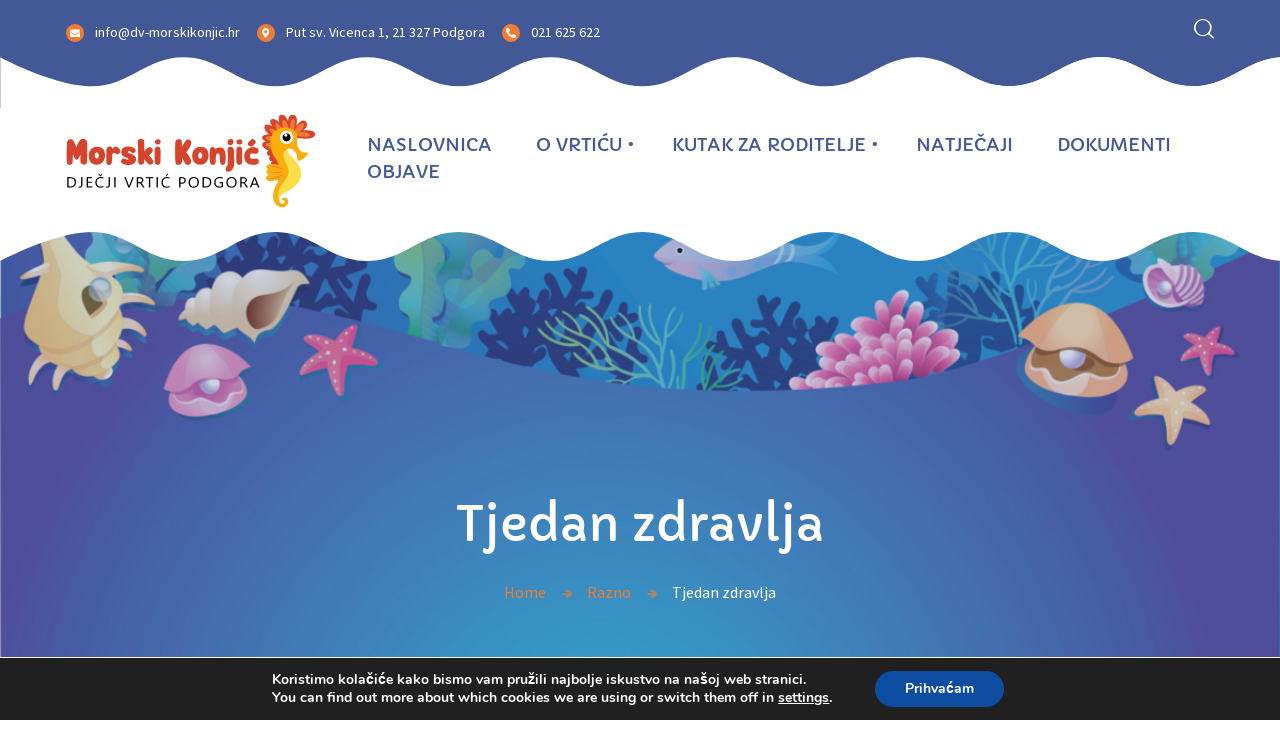

--- FILE ---
content_type: text/html; charset=UTF-8
request_url: https://dv-morskikonjic.hr/tjedan-zdravlja/
body_size: 15923
content:
<!DOCTYPE html>
<html lang="hr">
<head>
	<meta charset="UTF-8">
	<meta name="viewport" content="width=device-width">
	<link rel="profile" href="//gmpg.org/xfn/11">
	<title>Tjedan zdravlja &#8211; Dječji vrtić Morski konjic</title>
<meta name='robots' content='max-image-preview:large' />
<link rel='dns-prefetch' href='//fonts.googleapis.com' />
<link rel="alternate" type="application/rss+xml" title="Dječji vrtić Morski konjic &raquo; Kanal" href="https://dv-morskikonjic.hr/feed/" />
<link rel="alternate" type="application/rss+xml" title="Dječji vrtić Morski konjic &raquo; Kanal komentara" href="https://dv-morskikonjic.hr/comments/feed/" />
<link rel="alternate" type="application/rss+xml" title="Dječji vrtić Morski konjic &raquo; Tjedan zdravlja Kanal komentara" href="https://dv-morskikonjic.hr/tjedan-zdravlja/feed/" />
<link rel="alternate" title="oEmbed (JSON)" type="application/json+oembed" href="https://dv-morskikonjic.hr/wp-json/oembed/1.0/embed?url=https%3A%2F%2Fdv-morskikonjic.hr%2Ftjedan-zdravlja%2F" />
<link rel="alternate" title="oEmbed (XML)" type="text/xml+oembed" href="https://dv-morskikonjic.hr/wp-json/oembed/1.0/embed?url=https%3A%2F%2Fdv-morskikonjic.hr%2Ftjedan-zdravlja%2F&#038;format=xml" />
<style id='wp-img-auto-sizes-contain-inline-css' type='text/css'>
img:is([sizes=auto i],[sizes^="auto," i]){contain-intrinsic-size:3000px 1500px}
/*# sourceURL=wp-img-auto-sizes-contain-inline-css */
</style>
<link rel='stylesheet' id='swiper-css' href='https://dv-morskikonjic.hr/wp-content/plugins/elementor/assets/lib/swiper/v8/css/swiper.min.css?ver=8.4.5' type='text/css' media='all' />
<style id='wp-emoji-styles-inline-css' type='text/css'>

	img.wp-smiley, img.emoji {
		display: inline !important;
		border: none !important;
		box-shadow: none !important;
		height: 1em !important;
		width: 1em !important;
		margin: 0 0.07em !important;
		vertical-align: -0.1em !important;
		background: none !important;
		padding: 0 !important;
	}
/*# sourceURL=wp-emoji-styles-inline-css */
</style>
<link rel='stylesheet' id='contact-form-7-css' href='https://dv-morskikonjic.hr/wp-content/plugins/contact-form-7/includes/css/styles.css?ver=6.1.4' type='text/css' media='all' />
<link rel='stylesheet' id='bootstrap-css' href='https://dv-morskikonjic.hr/wp-content/themes/booba/assets/css/bootstrap-grid.css?ver=1.0' type='text/css' media='all' />
<link rel='stylesheet' id='booba-theme-style-css' href='https://dv-morskikonjic.hr/wp-content/themes/booba-child/style.css?ver=1.0' type='text/css' media='all' />
<style id='booba-theme-style-inline-css' type='text/css'>
			:root {			  --main:   #f07c33 !important;			  --main-lighter:    !important;			  --second:   #70A6B1 !important;			  --second-lighter:    !important;			  --second-light:   #70A6B160 !important;			  --gray:   #F4EEE5 !important;			  --gray-2:    !important;			  --gray-lighter:   #F4EEE550 !important;			  --black:  #425897 !important;			  --black-lighter:  #425897b0 !important;			  --white:  #FFFFFF !important;			  --red:   #832732 !important;			  --yellow:   #F8BC26 !important;			  --green:   #5B9B37 !important;--font-main: 'Source Sans Pro' !important;--font-headers: 'Capriola' !important;--font-subheaders: 'Love Ya Like A Sister' !important;			  			}				.lte-page-header { background-image: url(//dv-morskikonjic.hr/wp-content/uploads/2023/01/pozadina.jpg) !important; } #content-sidebar .widget_search, #content-sidebar .widget_product_search { background-image: url(//dv-morskikonjic.hr/wp-content/uploads/2022/10/search-bg.png) !important; } .woocommerce-MyAccount-navigation, .widget-area { background-image: url(//dv-morskikonjic.hr/wp-content/uploads/2022/10/sidebar-bg.png) !important; } #nav-wrapper.lte-layout-transparent .lte-navbar.dark.affix { background-color: rgba(0,0,0,0.75) !important; } .lte-logo img { max-height: 99px !important; } .lte-layout-desktop-center-transparent .lte-navbar .lte-logo img { max-height: 149px !important; } 
/*# sourceURL=booba-theme-style-inline-css */
</style>
<link rel='stylesheet' id='font-awesome-css' href='https://dv-morskikonjic.hr/wp-content/themes/booba/assets/fonts/font-awesome/css/all.min.css?ver=1.0' type='text/css' media='all' />
<link rel='stylesheet' id='booba-parent-style-css' href='https://dv-morskikonjic.hr/wp-content/themes/booba/style.css?ver=6.9' type='text/css' media='all' />
<link rel='stylesheet' id='booba-child-style-css' href='https://dv-morskikonjic.hr/wp-content/themes/booba-child/style.css?ver=1.0' type='text/css' media='all' />
<link rel='stylesheet' id='magnific-popup-css' href='https://dv-morskikonjic.hr/wp-content/themes/booba/assets/css/magnific-popup.css?ver=1.1.0' type='text/css' media='all' />
<link rel='stylesheet' id='booba-google-fonts-css' href='//fonts.googleapis.com/css?family=Source+Sans+Pro:400,400i,600,700,700i%7CCapriola:400%7CLove+Ya+Like+A+Sister:400&#038;subset=latin-ext,latin' type='text/css' media='all' />
<link rel='stylesheet' id='font-awesome-shims-css' href='https://dv-morskikonjic.hr/wp-content/themes/booba/assets/fonts/font-awesome/css/v4-shims.min.css?ver=1.0' type='text/css' media='all' />
<link rel='stylesheet' id='lte-font-css' href='https://dv-morskikonjic.hr/wp-content/themes/booba/assets/fonts/lte-font-codes.css?ver=1.0' type='text/css' media='all' />
<style id='posts-table-pro-head-inline-css' type='text/css'>
.posts-data-table { visibility: hidden; }
/*# sourceURL=posts-table-pro-head-inline-css */
</style>
<link rel='stylesheet' id='moove_gdpr_frontend-css' href='https://dv-morskikonjic.hr/wp-content/plugins/gdpr-cookie-compliance/dist/styles/gdpr-main.css?ver=5.0.9' type='text/css' media='all' />
<style id='moove_gdpr_frontend-inline-css' type='text/css'>
#moove_gdpr_cookie_modal,#moove_gdpr_cookie_info_bar,.gdpr_cookie_settings_shortcode_content{font-family:&#039;Nunito&#039;,sans-serif}#moove_gdpr_save_popup_settings_button{background-color:#373737;color:#fff}#moove_gdpr_save_popup_settings_button:hover{background-color:#000}#moove_gdpr_cookie_info_bar .moove-gdpr-info-bar-container .moove-gdpr-info-bar-content a.mgbutton,#moove_gdpr_cookie_info_bar .moove-gdpr-info-bar-container .moove-gdpr-info-bar-content button.mgbutton{background-color:#0C4DA2}#moove_gdpr_cookie_modal .moove-gdpr-modal-content .moove-gdpr-modal-footer-content .moove-gdpr-button-holder a.mgbutton,#moove_gdpr_cookie_modal .moove-gdpr-modal-content .moove-gdpr-modal-footer-content .moove-gdpr-button-holder button.mgbutton,.gdpr_cookie_settings_shortcode_content .gdpr-shr-button.button-green{background-color:#0C4DA2;border-color:#0C4DA2}#moove_gdpr_cookie_modal .moove-gdpr-modal-content .moove-gdpr-modal-footer-content .moove-gdpr-button-holder a.mgbutton:hover,#moove_gdpr_cookie_modal .moove-gdpr-modal-content .moove-gdpr-modal-footer-content .moove-gdpr-button-holder button.mgbutton:hover,.gdpr_cookie_settings_shortcode_content .gdpr-shr-button.button-green:hover{background-color:#fff;color:#0C4DA2}#moove_gdpr_cookie_modal .moove-gdpr-modal-content .moove-gdpr-modal-close i,#moove_gdpr_cookie_modal .moove-gdpr-modal-content .moove-gdpr-modal-close span.gdpr-icon{background-color:#0C4DA2;border:1px solid #0C4DA2}#moove_gdpr_cookie_info_bar span.moove-gdpr-infobar-allow-all.focus-g,#moove_gdpr_cookie_info_bar span.moove-gdpr-infobar-allow-all:focus,#moove_gdpr_cookie_info_bar button.moove-gdpr-infobar-allow-all.focus-g,#moove_gdpr_cookie_info_bar button.moove-gdpr-infobar-allow-all:focus,#moove_gdpr_cookie_info_bar span.moove-gdpr-infobar-reject-btn.focus-g,#moove_gdpr_cookie_info_bar span.moove-gdpr-infobar-reject-btn:focus,#moove_gdpr_cookie_info_bar button.moove-gdpr-infobar-reject-btn.focus-g,#moove_gdpr_cookie_info_bar button.moove-gdpr-infobar-reject-btn:focus,#moove_gdpr_cookie_info_bar span.change-settings-button.focus-g,#moove_gdpr_cookie_info_bar span.change-settings-button:focus,#moove_gdpr_cookie_info_bar button.change-settings-button.focus-g,#moove_gdpr_cookie_info_bar button.change-settings-button:focus{-webkit-box-shadow:0 0 1px 3px #0C4DA2;-moz-box-shadow:0 0 1px 3px #0C4DA2;box-shadow:0 0 1px 3px #0C4DA2}#moove_gdpr_cookie_modal .moove-gdpr-modal-content .moove-gdpr-modal-close i:hover,#moove_gdpr_cookie_modal .moove-gdpr-modal-content .moove-gdpr-modal-close span.gdpr-icon:hover,#moove_gdpr_cookie_info_bar span[data-href]>u.change-settings-button{color:#0C4DA2}#moove_gdpr_cookie_modal .moove-gdpr-modal-content .moove-gdpr-modal-left-content #moove-gdpr-menu li.menu-item-selected a span.gdpr-icon,#moove_gdpr_cookie_modal .moove-gdpr-modal-content .moove-gdpr-modal-left-content #moove-gdpr-menu li.menu-item-selected button span.gdpr-icon{color:inherit}#moove_gdpr_cookie_modal .moove-gdpr-modal-content .moove-gdpr-modal-left-content #moove-gdpr-menu li a span.gdpr-icon,#moove_gdpr_cookie_modal .moove-gdpr-modal-content .moove-gdpr-modal-left-content #moove-gdpr-menu li button span.gdpr-icon{color:inherit}#moove_gdpr_cookie_modal .gdpr-acc-link{line-height:0;font-size:0;color:transparent;position:absolute}#moove_gdpr_cookie_modal .moove-gdpr-modal-content .moove-gdpr-modal-close:hover i,#moove_gdpr_cookie_modal .moove-gdpr-modal-content .moove-gdpr-modal-left-content #moove-gdpr-menu li a,#moove_gdpr_cookie_modal .moove-gdpr-modal-content .moove-gdpr-modal-left-content #moove-gdpr-menu li button,#moove_gdpr_cookie_modal .moove-gdpr-modal-content .moove-gdpr-modal-left-content #moove-gdpr-menu li button i,#moove_gdpr_cookie_modal .moove-gdpr-modal-content .moove-gdpr-modal-left-content #moove-gdpr-menu li a i,#moove_gdpr_cookie_modal .moove-gdpr-modal-content .moove-gdpr-tab-main .moove-gdpr-tab-main-content a:hover,#moove_gdpr_cookie_info_bar.moove-gdpr-dark-scheme .moove-gdpr-info-bar-container .moove-gdpr-info-bar-content a.mgbutton:hover,#moove_gdpr_cookie_info_bar.moove-gdpr-dark-scheme .moove-gdpr-info-bar-container .moove-gdpr-info-bar-content button.mgbutton:hover,#moove_gdpr_cookie_info_bar.moove-gdpr-dark-scheme .moove-gdpr-info-bar-container .moove-gdpr-info-bar-content a:hover,#moove_gdpr_cookie_info_bar.moove-gdpr-dark-scheme .moove-gdpr-info-bar-container .moove-gdpr-info-bar-content button:hover,#moove_gdpr_cookie_info_bar.moove-gdpr-dark-scheme .moove-gdpr-info-bar-container .moove-gdpr-info-bar-content span.change-settings-button:hover,#moove_gdpr_cookie_info_bar.moove-gdpr-dark-scheme .moove-gdpr-info-bar-container .moove-gdpr-info-bar-content button.change-settings-button:hover,#moove_gdpr_cookie_info_bar.moove-gdpr-dark-scheme .moove-gdpr-info-bar-container .moove-gdpr-info-bar-content u.change-settings-button:hover,#moove_gdpr_cookie_info_bar span[data-href]>u.change-settings-button,#moove_gdpr_cookie_info_bar.moove-gdpr-dark-scheme .moove-gdpr-info-bar-container .moove-gdpr-info-bar-content a.mgbutton.focus-g,#moove_gdpr_cookie_info_bar.moove-gdpr-dark-scheme .moove-gdpr-info-bar-container .moove-gdpr-info-bar-content button.mgbutton.focus-g,#moove_gdpr_cookie_info_bar.moove-gdpr-dark-scheme .moove-gdpr-info-bar-container .moove-gdpr-info-bar-content a.focus-g,#moove_gdpr_cookie_info_bar.moove-gdpr-dark-scheme .moove-gdpr-info-bar-container .moove-gdpr-info-bar-content button.focus-g,#moove_gdpr_cookie_info_bar.moove-gdpr-dark-scheme .moove-gdpr-info-bar-container .moove-gdpr-info-bar-content a.mgbutton:focus,#moove_gdpr_cookie_info_bar.moove-gdpr-dark-scheme .moove-gdpr-info-bar-container .moove-gdpr-info-bar-content button.mgbutton:focus,#moove_gdpr_cookie_info_bar.moove-gdpr-dark-scheme .moove-gdpr-info-bar-container .moove-gdpr-info-bar-content a:focus,#moove_gdpr_cookie_info_bar.moove-gdpr-dark-scheme .moove-gdpr-info-bar-container .moove-gdpr-info-bar-content button:focus,#moove_gdpr_cookie_info_bar.moove-gdpr-dark-scheme .moove-gdpr-info-bar-container .moove-gdpr-info-bar-content span.change-settings-button.focus-g,span.change-settings-button:focus,button.change-settings-button.focus-g,button.change-settings-button:focus,#moove_gdpr_cookie_info_bar.moove-gdpr-dark-scheme .moove-gdpr-info-bar-container .moove-gdpr-info-bar-content u.change-settings-button.focus-g,#moove_gdpr_cookie_info_bar.moove-gdpr-dark-scheme .moove-gdpr-info-bar-container .moove-gdpr-info-bar-content u.change-settings-button:focus{color:#0C4DA2}#moove_gdpr_cookie_modal .moove-gdpr-branding.focus-g span,#moove_gdpr_cookie_modal .moove-gdpr-modal-content .moove-gdpr-tab-main a.focus-g,#moove_gdpr_cookie_modal .moove-gdpr-modal-content .moove-gdpr-tab-main .gdpr-cd-details-toggle.focus-g{color:#0C4DA2}#moove_gdpr_cookie_modal.gdpr_lightbox-hide{display:none}
/*# sourceURL=moove_gdpr_frontend-inline-css */
</style>
<script type="text/javascript" src="https://dv-morskikonjic.hr/wp-includes/js/jquery/jquery.min.js?ver=3.7.1" id="jquery-core-js"></script>
<script type="text/javascript" src="https://dv-morskikonjic.hr/wp-includes/js/jquery/jquery-migrate.min.js?ver=3.4.1" id="jquery-migrate-js"></script>
<script type="text/javascript" src="https://dv-morskikonjic.hr/wp-content/plugins/lte-ext/assets/js/jquery.paroller.js?ver=1.4.7" id="jquery-paroller-js"></script>
<script type="text/javascript" src="https://dv-morskikonjic.hr/wp-content/themes/booba/assets/js/modernizr-2.6.2.min.js?ver=2.6.2" id="modernizr-js"></script>
<link rel="https://api.w.org/" href="https://dv-morskikonjic.hr/wp-json/" /><link rel="alternate" title="JSON" type="application/json" href="https://dv-morskikonjic.hr/wp-json/wp/v2/posts/36695" /><link rel="EditURI" type="application/rsd+xml" title="RSD" href="https://dv-morskikonjic.hr/xmlrpc.php?rsd" />
<link rel="canonical" href="https://dv-morskikonjic.hr/tjedan-zdravlja/" />
<link rel='shortlink' href='https://dv-morskikonjic.hr/?p=36695' />
<link rel="pingback" href="https://dv-morskikonjic.hr/xmlrpc.php"><meta name="generator" content="Elementor 3.34.3; features: additional_custom_breakpoints; settings: css_print_method-external, google_font-enabled, font_display-auto">
			<style>
				.e-con.e-parent:nth-of-type(n+4):not(.e-lazyloaded):not(.e-no-lazyload),
				.e-con.e-parent:nth-of-type(n+4):not(.e-lazyloaded):not(.e-no-lazyload) * {
					background-image: none !important;
				}
				@media screen and (max-height: 1024px) {
					.e-con.e-parent:nth-of-type(n+3):not(.e-lazyloaded):not(.e-no-lazyload),
					.e-con.e-parent:nth-of-type(n+3):not(.e-lazyloaded):not(.e-no-lazyload) * {
						background-image: none !important;
					}
				}
				@media screen and (max-height: 640px) {
					.e-con.e-parent:nth-of-type(n+2):not(.e-lazyloaded):not(.e-no-lazyload),
					.e-con.e-parent:nth-of-type(n+2):not(.e-lazyloaded):not(.e-no-lazyload) * {
						background-image: none !important;
					}
				}
			</style>
			<link rel="icon" href="https://dv-morskikonjic.hr/wp-content/uploads/2023/01/cropped-djecji-vrtic-morski-konjic-flaticon-32x32.png" sizes="32x32" />
<link rel="icon" href="https://dv-morskikonjic.hr/wp-content/uploads/2023/01/cropped-djecji-vrtic-morski-konjic-flaticon-192x192.png" sizes="192x192" />
<link rel="apple-touch-icon" href="https://dv-morskikonjic.hr/wp-content/uploads/2023/01/cropped-djecji-vrtic-morski-konjic-flaticon-180x180.png" />
<meta name="msapplication-TileImage" content="https://dv-morskikonjic.hr/wp-content/uploads/2023/01/cropped-djecji-vrtic-morski-konjic-flaticon-270x270.png" />
		<style type="text/css" id="wp-custom-css">
			div.blog .has-post-thumbnail {
    padding: 15px;
    margin: 0;}
.lte-topbar-block {
    display: none;
    position: relative;
    min-height: 107px;
    background: #425897;
}
.select2-selection__arrow{
	  margin-top: -15px;
}

#menu-glavni-izbornik a{
	font-size:18px;
}

.lte-navbar .lte-navbar-items.navbar-desktop .lte-ul-nav ul.children, .lte-navbar .lte-navbar-items.navbar-desktop .lte-ul-nav ul.sub-menu{
	margin-left:20px;
	width:300px;
}		</style>
		</head>
<body class="wp-singular post-template-default single single-post postid-36695 single-format-standard wp-theme-booba wp-child-theme-booba-child full-width singular FWinit lte-body-white lte-background-white paceloader-disabled no-sidebar elementor-default elementor-kit-13200">
<div class="lte-content-wrapper  lte-layout-default">	<div class="lte-header-wrapper header-h1  header-parallax lte-header-overlay hasBreadcrumbs lte-layout-default lte-pageheader-">
	<div class="lte-topbar-block hidden-ms hidden-xs hidden-sm lte-topbar-before-default"><div class="container">		<div data-elementor-type="wp-post" data-elementor-id="9728" class="elementor elementor-9728" data-elementor-post-type="sections">
						<section class="elementor-section elementor-top-section elementor-element elementor-element-1a0d664b elementor-section-full_width elementor-section-height-default elementor-section-height-default" data-id="1a0d664b" data-element_type="section">
						<div class="elementor-container elementor-column-gap-custom">
					<div class="elementor-column elementor-col-50 elementor-top-column elementor-element elementor-element-6ba9c6ce elementor-hidden-mobile_extra elementor-hidden-mobile elementor-hidden-tablet" data-id="6ba9c6ce" data-element_type="column">
			<div class="elementor-widget-wrap elementor-element-populated">
						<div class="elementor-element elementor-element-0159a3a elementor-widget elementor-widget-lte-icons" data-id="0159a3a" data-element_type="widget" data-widget_type="lte-icons.default">
				<div class="elementor-widget-container">
					<ul class="lte-block-icon icons-count-3 lte-icon-space-sm lte-icon-shape-circle lte-icon-background-main lte-icon-color-white lte-icon-divider-disabled lte-icon-size-xsmall lte-header-color-white lte-icon-type-left lte-icon-align- lte-hover-animation-yes layout-inline lte-additional-"><li class=""><a href="#"   class="lte-inner"><i aria-hidden="true" class="fas fa-envelope"></i><span class="lte-icon-content"> <span class="lte-header lte-small"> info@dv-morskikonjic.hr </span> </span></a></li><li class=""><a href="#"   class="lte-inner"><i aria-hidden="true" class="fas fa-map-marker-alt"></i><span class="lte-icon-content"> <span class="lte-header lte-small"> Put sv. Vicenca 1, 21 327 Podgora </span> </span></a></li><li class=""><a href="tel:0038521%20625%20622"   class="lte-inner"><i aria-hidden="true" class="fas fa-phone-alt"></i><span class="lte-icon-content"> <span class="lte-header lte-small"> 021 625 622 </span> </span></a></li></ul>				</div>
				</div>
					</div>
		</div>
				<div class="elementor-column elementor-col-50 elementor-top-column elementor-element elementor-element-c03db80" data-id="c03db80" data-element_type="column">
			<div class="elementor-widget-wrap elementor-element-populated">
						<div class="elementor-element elementor-element-58fe06a elementor-widget elementor-widget-lte-elements" data-id="58fe06a" data-element_type="widget" data-widget_type="lte-elements.default">
				<div class="elementor-widget-container">
					<div class="lte-nav-color-white"><div class="lte-navbar-icons"><ul>
					<li class="lte-nav-search ">
						<div class="lte-top-search-wrapper" data-source="default" data-base-href="https://dv-morskikonjic.hr/">
							<a href="#"  id="lte-top-search-ico"  class="lte-top-search-ico icon icon-loupe" aria-hidden="true"></a>
							<a href="#" class="lte-top-search-ico-close " aria-hidden="true">&times;</a>
							<input placeholder="Search" value="" type="text">
						</div></li></ul></div></div>				</div>
				</div>
					</div>
		</div>
					</div>
		</section>
				</div>
		</div><div class="elementor-shape elementor-shape-bottom" data-negative="false">
			<svg xmlns="http://www.w3.org/2000/svg" viewBox="0 0 6480 68" preserveAspectRatio="none">
<path class="elementor-shape-fill" d="M3599.8,0h-1920v68c0,0,70.8-38,120-38s70.8,38,120,38s70.8-38,120-38c49.2,0,70.8,38,120,38s70.8-38,120-38s70.8,38,120,38
	s70.8-38,120-38s70.8,38,120,38s70.8-38,120-38s70.8,38,120,38s70.8-38,120-38s70.8,38,120,38s70.8-38,120-38s70.8,38,120,38
	s70.8-38,120-38s120,38,120,38V0z" fill="#fff"/>
<path class="elementor-shape-fill" d="M3599.8,0h-1920v68c0,0,70.8-38,120-38s70.8,38,120,38s70.8-38,120-38c49.2,0,70.8,38,120,38s70.8-38,120-38s70.8,38,120,38
	s70.8-38,120-38s70.8,38,120,38s70.8-38,120-38s70.8,38,120,38s70.8-38,120-38s70.8,38,120,38s70.8-38,120-38s70.8,38,120,38
	s70.8-38,120-38s120,38,120,38V0z" fill="#fff"/>
<path class="elementor-shape-fill" d="M5280.3,0h-1920v68c0,0,70.8-38,120-38s70.8,38,120,38s70.8-38,120-38s70.8,38,120,38s70.8-38,120-38s70.8,38,120,38
	c49.2,0,70.8-38,120-38c49.2,0,70.8,38,120,38c49.2,0,70.8-38,120-38c49.2,0,70.8,38,120,38c49.2,0,70.8-38,120-38
	c49.2,0,70.8,38,120,38c49.2,0,70.8-38,120-38c49.2,0,70.8,38,120,38c49.2,0,70.8-38,120-38c49.2,0,120,38,120,38V0z" fill="#fff"/>
<path class="elementor-shape-fill" d="M6480.3-0.4h-1920v68c0,0,70.8-38,120-38c49.2,0,70.8,38,120,38c49.2,0,70.8-38,120-38c49.2,0,70.8,38,120,38
	c49.2,0,70.8-38,120-38c49.2,0,70.8,38,120,38c49.2,0,70.8-38,120-38c49.2,0,70.8,38,120,38c49.2,0,70.8-38,120-38
	c49.2,0,70.8,38,120,38s70.8-38,120-38s70.8,38,120,38s70.8-38,120-38s70.8,38,120,38s70.8-38,120-38s120,38,120,38V-0.4z" fill="#fff"/>
<path class="elementor-shape-fill" d="M1920,0H0v68c0,0,70.8-38,120-38s70.8,38,120,38s70.8-38,120-38s70.8,38,120,38s70.8-38,120-38s70.8,38,120,38
	s70.8-38,120-38s70.8,38,120,38s70.8-38,120-38s70.8,38,120,38s70.8-38,120-38s70.8,38,120,38s70.8-38,120-38s70.8,38,120,38
	s70.8-38,120-38s120,38,120,38V0z" fill="#fff"/>	
</svg>
		</div></div><div id="lte-nav-wrapper" class="lte-layout-default lte-nav-color-black">
	<nav class="lte-navbar" data-spy="affix" data-offset-top="50">
		<div class="container">	
			<div class="lte-navbar-logo">	
				<a class="lte-logo" href="https://dv-morskikonjic.hr/"><img src="//dv-morskikonjic.hr/wp-content/uploads/2021/09/logo_MORSKI_KONJIC_3x.png" alt="Dječji vrtić Morski konjic" srcset="//dv-morskikonjic.hr/wp-content/uploads/2021/09/logo_MORSKI_KONJIC_3x.png 1x,//dv-morskikonjic.hr/wp-content/uploads/2021/09/logo_MORSKI_KONJIC_3x.png 2x"></a>			</div>	
			<div class="lte-navbar-items navbar-mobile-black navbar-collapse collapse" data-mobile-screen-width="1198">
				<div class="toggle-wrap">
					<a class="lte-logo" href="https://dv-morskikonjic.hr/"><img src="//dv-morskikonjic.hr/wp-content/uploads/2023/01/logo_MORSKI_KONJIC_2x.png" alt="Dječji vrtić Morski konjic" srcset="//dv-morskikonjic.hr/wp-content/uploads/2023/01/logo_MORSKI_KONJIC_2x.png 1x,//dv-morskikonjic.hr/wp-content/uploads/2023/01/logo_MORSKI_KONJIC_2x.png 2x"></a>						
					<button type="button" class="lte-navbar-toggle collapsed">
						<span class="close">&times;</span>
					</button>							
					<div class="clearfix"></div>
				</div>
				<ul id="menu-glavni-izbornik" class="lte-ul-nav"><li id="menu-item-35056" class="menu-item menu-item-type-post_type menu-item-object-page menu-item-home menu-item-35056"><a href="https://dv-morskikonjic.hr/" ><span><span>Naslovnica</span></span></a></li>
<li id="menu-item-35052" class="menu-item menu-item-type-post_type menu-item-object-page menu-item-has-children menu-item-35052"><a href="https://dv-morskikonjic.hr/o-vrticu/" ><span><span>O Vrtiću</span></span></a>
<ul class="sub-menu">
	<li id="menu-item-35053" class="menu-item menu-item-type-post_type menu-item-object-page menu-item-35053"><a href="https://dv-morskikonjic.hr/kontakt/" ><span><span>Kontakt</span></span></a></li>
</ul>
</li>
<li id="menu-item-35099" class="menu-item menu-item-type-post_type menu-item-object-page menu-item-has-children menu-item-35099"><a href="https://dv-morskikonjic.hr/gallery-2-columns/" ><span><span>Kutak za roditelje</span></span></a>
<ul class="sub-menu">
	<li id="menu-item-36473" class="menu-item menu-item-type-post_type menu-item-object-page menu-item-36473"><a href="https://dv-morskikonjic.hr/upisi/" ><span><span>Upisi</span></span></a></li>
</ul>
</li>
<li id="menu-item-35051" class="menu-item menu-item-type-post_type menu-item-object-page menu-item-35051"><a href="https://dv-morskikonjic.hr/natjecaji/" ><span><span>Natječaji</span></span></a></li>
<li id="menu-item-35060" class="menu-item menu-item-type-post_type menu-item-object-page menu-item-35060"><a href="https://dv-morskikonjic.hr/dokumenti/" ><span><span>Dokumenti</span></span></a></li>
<li id="menu-item-35054" class="menu-item menu-item-type-post_type menu-item-object-page menu-item-35054"><a href="https://dv-morskikonjic.hr/objave/" ><span><span>Objave</span></span></a></li>
</ul>				<div class="lte-mobile-controls">
					<div><ul>
					<li class="lte-nav-search ">
						<div class="lte-top-search-wrapper" data-source="default" data-base-href="https://dv-morskikonjic.hr/">
							<a href="#"  id="lte-top-search-ico-mobile"  class="lte-top-search-ico icon icon-loupe" aria-hidden="true"></a>
							
							<input placeholder="Search" value="" type="text">
						</div></li></ul></div>				
				</div>				
			</div>
					
			<button type="button" class="lte-navbar-toggle">
				<span class="icon-bar top-bar"></span>
				<span class="icon-bar middle-bar"></span>
				<span class="icon-bar bottom-bar"></span>
			</button>			
		</div>
	</nav>
</div>
		<header class="lte-page-header lte-parallax-yes">
			<div class="elementor-shape elementor-shape-top" data-negative="false">
			<svg xmlns="http://www.w3.org/2000/svg" viewBox="0 0 6480 68" preserveAspectRatio="none">
<path class="elementor-shape-fill" d="M3599.8,0h-1920v68c0,0,70.8-38,120-38s70.8,38,120,38s70.8-38,120-38c49.2,0,70.8,38,120,38s70.8-38,120-38s70.8,38,120,38
	s70.8-38,120-38s70.8,38,120,38s70.8-38,120-38s70.8,38,120,38s70.8-38,120-38s70.8,38,120,38s70.8-38,120-38s70.8,38,120,38
	s70.8-38,120-38s120,38,120,38V0z" fill="#fff"/>
<path class="elementor-shape-fill" d="M3599.8,0h-1920v68c0,0,70.8-38,120-38s70.8,38,120,38s70.8-38,120-38c49.2,0,70.8,38,120,38s70.8-38,120-38s70.8,38,120,38
	s70.8-38,120-38s70.8,38,120,38s70.8-38,120-38s70.8,38,120,38s70.8-38,120-38s70.8,38,120,38s70.8-38,120-38s70.8,38,120,38
	s70.8-38,120-38s120,38,120,38V0z" fill="#fff"/>
<path class="elementor-shape-fill" d="M5280.3,0h-1920v68c0,0,70.8-38,120-38s70.8,38,120,38s70.8-38,120-38s70.8,38,120,38s70.8-38,120-38s70.8,38,120,38
	c49.2,0,70.8-38,120-38c49.2,0,70.8,38,120,38c49.2,0,70.8-38,120-38c49.2,0,70.8,38,120,38c49.2,0,70.8-38,120-38
	c49.2,0,70.8,38,120,38c49.2,0,70.8-38,120-38c49.2,0,70.8,38,120,38c49.2,0,70.8-38,120-38c49.2,0,120,38,120,38V0z" fill="#fff"/>
<path class="elementor-shape-fill" d="M6480.3-0.4h-1920v68c0,0,70.8-38,120-38c49.2,0,70.8,38,120,38c49.2,0,70.8-38,120-38c49.2,0,70.8,38,120,38
	c49.2,0,70.8-38,120-38c49.2,0,70.8,38,120,38c49.2,0,70.8-38,120-38c49.2,0,70.8,38,120,38c49.2,0,70.8-38,120-38
	c49.2,0,70.8,38,120,38s70.8-38,120-38s70.8,38,120,38s70.8-38,120-38s70.8,38,120,38s70.8-38,120-38s120,38,120,38V-0.4z" fill="#fff"/>
<path class="elementor-shape-fill" d="M1920,0H0v68c0,0,70.8-38,120-38s70.8,38,120,38s70.8-38,120-38s70.8,38,120,38s70.8-38,120-38s70.8,38,120,38
	s70.8-38,120-38s70.8,38,120,38s70.8-38,120-38s70.8,38,120,38s70.8-38,120-38s70.8,38,120,38s70.8-38,120-38s70.8,38,120,38
	s70.8-38,120-38s120,38,120,38V0z" fill="#fff"/>	
</svg>
		</div>		    <div class="container">
		    	<div class="lte-header-h1-wrapper"><h1 class="header">Tjedan zdravlja</h1></div><ul class="breadcrumbs" typeof="BreadcrumbList" vocab="https://schema.org/"><li class="home"><span property="itemListElement" typeof="ListItem"><a property="item" typeof="WebPage" title="Go to Home." href="https://dv-morskikonjic.hr" class="home"><span property="name">Home</span></a><meta property="position" content="1"></span></li>
<li class="taxonomy category"><span property="itemListElement" typeof="ListItem"><a property="item" typeof="WebPage" title="Go to the Razno category archives." href="https://dv-morskikonjic.hr/category/razno/" class="taxonomy category"><span property="name">Razno</span></a><meta property="position" content="2"></span></li>
<li class="post post-post current-item"><span property="itemListElement" typeof="ListItem"><span property="name">Tjedan zdravlja</span><meta property="position" content="3"></span></li>
</ul>		    </div>
						<div class="elementor-shape elementor-shape-bottom" data-negative="false">
			<svg xmlns="http://www.w3.org/2000/svg" viewBox="0 0 6480 68" preserveAspectRatio="none">
<path class="elementor-shape-fill" d="M3599.8,0h-1920v68c0,0,70.8-38,120-38s70.8,38,120,38s70.8-38,120-38c49.2,0,70.8,38,120,38s70.8-38,120-38s70.8,38,120,38
	s70.8-38,120-38s70.8,38,120,38s70.8-38,120-38s70.8,38,120,38s70.8-38,120-38s70.8,38,120,38s70.8-38,120-38s70.8,38,120,38
	s70.8-38,120-38s120,38,120,38V0z" fill="#fff"/>
<path class="elementor-shape-fill" d="M3599.8,0h-1920v68c0,0,70.8-38,120-38s70.8,38,120,38s70.8-38,120-38c49.2,0,70.8,38,120,38s70.8-38,120-38s70.8,38,120,38
	s70.8-38,120-38s70.8,38,120,38s70.8-38,120-38s70.8,38,120,38s70.8-38,120-38s70.8,38,120,38s70.8-38,120-38s70.8,38,120,38
	s70.8-38,120-38s120,38,120,38V0z" fill="#fff"/>
<path class="elementor-shape-fill" d="M5280.3,0h-1920v68c0,0,70.8-38,120-38s70.8,38,120,38s70.8-38,120-38s70.8,38,120,38s70.8-38,120-38s70.8,38,120,38
	c49.2,0,70.8-38,120-38c49.2,0,70.8,38,120,38c49.2,0,70.8-38,120-38c49.2,0,70.8,38,120,38c49.2,0,70.8-38,120-38
	c49.2,0,70.8,38,120,38c49.2,0,70.8-38,120-38c49.2,0,70.8,38,120,38c49.2,0,70.8-38,120-38c49.2,0,120,38,120,38V0z" fill="#fff"/>
<path class="elementor-shape-fill" d="M6480.3-0.4h-1920v68c0,0,70.8-38,120-38c49.2,0,70.8,38,120,38c49.2,0,70.8-38,120-38c49.2,0,70.8,38,120,38
	c49.2,0,70.8-38,120-38c49.2,0,70.8,38,120,38c49.2,0,70.8-38,120-38c49.2,0,70.8,38,120,38c49.2,0,70.8-38,120-38
	c49.2,0,70.8,38,120,38s70.8-38,120-38s70.8,38,120,38s70.8-38,120-38s70.8,38,120,38s70.8-38,120-38s120,38,120,38V-0.4z" fill="#fff"/>
<path class="elementor-shape-fill" d="M1920,0H0v68c0,0,70.8-38,120-38s70.8,38,120,38s70.8-38,120-38s70.8,38,120,38s70.8-38,120-38s70.8,38,120,38
	s70.8-38,120-38s70.8,38,120,38s70.8-38,120-38s70.8,38,120,38s70.8-38,120-38s70.8,38,120,38s70.8-38,120-38s70.8,38,120,38
	s70.8-38,120-38s120,38,120,38V0z" fill="#fff"/>	
</svg>
		</div>		</header>
			</div><div class="container main-wrapper"><div class="inner-page margin-post">

    <div class="row row-center">  
        <div class="col-xl-8 col-lg-10 col-md-12 col-xs-12">
            <section class="blog-post">
				<article id="post-36695" class="post-36695 post type-post status-publish format-standard has-post-thumbnail hentry category-razno category-za-roditelje">


	<h1>Tjedan zdravlja</h1>

	<div class="entry-content clearfix" id="entry-div">
	<div class="image"><img fetchpriority="high" width="1148" height="888" src="https://dv-morskikonjic.hr/wp-content/uploads/2023/07/IMG-20230505-WA0021-–-kopija-e1689588286528.jpg" class="attachment-booba-post size-booba-post wp-post-image" alt="" decoding="async" srcset="https://dv-morskikonjic.hr/wp-content/uploads/2023/07/IMG-20230505-WA0021-–-kopija-e1689588286528.jpg 1148w, https://dv-morskikonjic.hr/wp-content/uploads/2023/07/IMG-20230505-WA0021-–-kopija-e1689588286528-300x232.jpg 300w, https://dv-morskikonjic.hr/wp-content/uploads/2023/07/IMG-20230505-WA0021-–-kopija-e1689588286528-1024x792.jpg 1024w, https://dv-morskikonjic.hr/wp-content/uploads/2023/07/IMG-20230505-WA0021-–-kopija-e1689588286528-768x594.jpg 768w, https://dv-morskikonjic.hr/wp-content/uploads/2023/07/IMG-20230505-WA0021-–-kopija-e1689588286528-388x300.jpg 388w, https://dv-morskikonjic.hr/wp-content/uploads/2023/07/IMG-20230505-WA0021-–-kopija-e1689588286528-100x77.jpg 100w, https://dv-morskikonjic.hr/wp-content/uploads/2023/07/IMG-20230505-WA0021-–-kopija-e1689588286528-800x619.jpg 800w" sizes="(max-width: 1148px) 100vw, 1148px" /></div>    <div class="blog-info blog-info-post-top">
		<div class="blog-info-left"><div class="lte-post-headline"><ul class="lte-post-info"><li class="lte-post-category"><span class="lte-cats"><a href="https://dv-morskikonjic.hr/category/razno/">Razno</a></span></li><li class="lte-post-date"><a href="https://dv-morskikonjic.hr/tjedan-zdravlja/" class="lte-date fa"><span class="dt">17.07.2023</span></a></li></ul></div></div><div class="blog-info-right"><ul class="lte-post-info"><li class="lte-post-date"><a href="https://dv-morskikonjic.hr/tjedan-zdravlja/" class="lte-date fa"><span class="dt">17.07.2023</span></a></li><li class="lte-post-time"><span class="lte-time fa">12:05</span></li><li class="lte-icon-comments"><span>0 comments</span></li></ul></div>    </div>	
    <div class="lte-description">
        <div class="text lte-text-page clearfix">
			<p>Tjedana zdravlja odrađen je u našem vrtiću u razdoblju od 4. do 11. svibnja. Tjedan zdravlja provodi se po inicijativi Ministarstva zdravstva i Nastavnog zavoda za javno zdravstvo. Odgojiteljice su kroz tjedan provele različite aktivnosti prema predloženim materijalima.</p>
<p>Dan variva odradila je odgojiteljica Gabrijela  kroz aktivnost predviđenu u datim materijalima te su posjetili privatni vrt u bližoj okolini vrtića kako bi vidjeli biljke u njihovom prirodnom okruženju.</p>
<p>Dan predviđen za proteine odradila je odgojiteljica Pavla, a dan Voća odradila je odgojiteljica Mia u grupi Ribice.</p>
<p>Dan žitarica je odgojiteljica Ana u Igranima provukla kroz nekoliko  dana te je jedan dan, uz suradnju  sa zdravstvenom voditeljicom, s njima radila kruščiće od plastelina sa sjemenkama, a prethodno su proučavali i upoznavali se sa žitaricama. Odradila je s njima i još  dvije aktivnosti po predloženim materijalima  &#8211; kukuruz i zdrave kolačiće</p>
<p>Dan mlijeka odradili su djeca i odgojiteljica Renata u Drašnicama.</p>
<p>&nbsp;</p>
<div id='gallery-1' class='gallery galleryid-36695 gallery-columns-4 gallery-size-thumbnail'><figure class='gallery-item'>
			<div class='gallery-icon landscape'>
				<a title="IMG 20230505 WA0033"  href='https://dv-morskikonjic.hr/tjedan-zdravlja/img-20230505-wa0033/'><img decoding="async" width="150" height="150" src="https://dv-morskikonjic.hr/wp-content/uploads/2023/07/IMG-20230505-WA0033-150x150.jpg" class="attachment-thumbnail size-thumbnail" alt="IMG 20230505 WA0033" srcset="https://dv-morskikonjic.hr/wp-content/uploads/2023/07/IMG-20230505-WA0033-150x150.jpg 150w, https://dv-morskikonjic.hr/wp-content/uploads/2023/07/IMG-20230505-WA0033-160x160.jpg 160w, https://dv-morskikonjic.hr/wp-content/uploads/2023/07/IMG-20230505-WA0033-110x110.jpg 110w, https://dv-morskikonjic.hr/wp-content/uploads/2023/07/IMG-20230505-WA0033-290x290.jpg 290w, https://dv-morskikonjic.hr/wp-content/uploads/2023/07/IMG-20230505-WA0033-300x300.jpg 300w, https://dv-morskikonjic.hr/wp-content/uploads/2023/07/IMG-20230505-WA0033-400x400.jpg 400w" sizes="(max-width: 150px) 100vw, 150px" /></a>
			</div></figure><figure class='gallery-item'>
			<div class='gallery-icon landscape'>
				<a title="IMG 20230505 WA0037"  href='https://dv-morskikonjic.hr/tjedan-zdravlja/img-20230505-wa0037/'><img decoding="async" width="150" height="150" src="https://dv-morskikonjic.hr/wp-content/uploads/2023/07/IMG-20230505-WA0037-150x150.jpg" class="attachment-thumbnail size-thumbnail" alt="IMG 20230505 WA0037" srcset="https://dv-morskikonjic.hr/wp-content/uploads/2023/07/IMG-20230505-WA0037-150x150.jpg 150w, https://dv-morskikonjic.hr/wp-content/uploads/2023/07/IMG-20230505-WA0037-160x160.jpg 160w, https://dv-morskikonjic.hr/wp-content/uploads/2023/07/IMG-20230505-WA0037-110x110.jpg 110w, https://dv-morskikonjic.hr/wp-content/uploads/2023/07/IMG-20230505-WA0037-290x290.jpg 290w, https://dv-morskikonjic.hr/wp-content/uploads/2023/07/IMG-20230505-WA0037-300x300.jpg 300w, https://dv-morskikonjic.hr/wp-content/uploads/2023/07/IMG-20230505-WA0037-400x400.jpg 400w" sizes="(max-width: 150px) 100vw, 150px" /></a>
			</div></figure><figure class='gallery-item'>
			<div class='gallery-icon landscape'>
				<a title="IMG 20230505 WA0063"  href='https://dv-morskikonjic.hr/tjedan-zdravlja/img-20230505-wa0063/'><img loading="lazy" decoding="async" width="150" height="150" src="https://dv-morskikonjic.hr/wp-content/uploads/2023/07/IMG-20230505-WA0063-150x150.jpg" class="attachment-thumbnail size-thumbnail" alt="IMG 20230505 WA0063" srcset="https://dv-morskikonjic.hr/wp-content/uploads/2023/07/IMG-20230505-WA0063-150x150.jpg 150w, https://dv-morskikonjic.hr/wp-content/uploads/2023/07/IMG-20230505-WA0063-160x160.jpg 160w, https://dv-morskikonjic.hr/wp-content/uploads/2023/07/IMG-20230505-WA0063-110x110.jpg 110w, https://dv-morskikonjic.hr/wp-content/uploads/2023/07/IMG-20230505-WA0063-290x290.jpg 290w, https://dv-morskikonjic.hr/wp-content/uploads/2023/07/IMG-20230505-WA0063-300x300.jpg 300w, https://dv-morskikonjic.hr/wp-content/uploads/2023/07/IMG-20230505-WA0063-400x400.jpg 400w" sizes="(max-width: 150px) 100vw, 150px" /></a>
			</div></figure><figure class='gallery-item'>
			<div class='gallery-icon portrait'>
				<a title="IMG 20230505 WA0068"  href='https://dv-morskikonjic.hr/tjedan-zdravlja/img-20230505-wa0068/'><img loading="lazy" decoding="async" width="150" height="150" src="https://dv-morskikonjic.hr/wp-content/uploads/2023/07/IMG-20230505-WA0068-150x150.jpg" class="attachment-thumbnail size-thumbnail" alt="IMG 20230505 WA0068" srcset="https://dv-morskikonjic.hr/wp-content/uploads/2023/07/IMG-20230505-WA0068-150x150.jpg 150w, https://dv-morskikonjic.hr/wp-content/uploads/2023/07/IMG-20230505-WA0068-160x160.jpg 160w, https://dv-morskikonjic.hr/wp-content/uploads/2023/07/IMG-20230505-WA0068-110x110.jpg 110w, https://dv-morskikonjic.hr/wp-content/uploads/2023/07/IMG-20230505-WA0068-290x290.jpg 290w, https://dv-morskikonjic.hr/wp-content/uploads/2023/07/IMG-20230505-WA0068-300x300.jpg 300w, https://dv-morskikonjic.hr/wp-content/uploads/2023/07/IMG-20230505-WA0068-400x400.jpg 400w" sizes="(max-width: 150px) 100vw, 150px" /></a>
			</div></figure><figure class='gallery-item'>
			<div class='gallery-icon landscape'>
				<a title="IMG 20230505 WA0070"  href='https://dv-morskikonjic.hr/tjedan-zdravlja/img-20230505-wa0070/'><img loading="lazy" decoding="async" width="150" height="150" src="https://dv-morskikonjic.hr/wp-content/uploads/2023/07/IMG-20230505-WA0070-150x150.jpg" class="attachment-thumbnail size-thumbnail" alt="IMG 20230505 WA0070" srcset="https://dv-morskikonjic.hr/wp-content/uploads/2023/07/IMG-20230505-WA0070-150x150.jpg 150w, https://dv-morskikonjic.hr/wp-content/uploads/2023/07/IMG-20230505-WA0070-160x160.jpg 160w, https://dv-morskikonjic.hr/wp-content/uploads/2023/07/IMG-20230505-WA0070-110x110.jpg 110w, https://dv-morskikonjic.hr/wp-content/uploads/2023/07/IMG-20230505-WA0070-290x290.jpg 290w, https://dv-morskikonjic.hr/wp-content/uploads/2023/07/IMG-20230505-WA0070-300x300.jpg 300w, https://dv-morskikonjic.hr/wp-content/uploads/2023/07/IMG-20230505-WA0070-400x400.jpg 400w" sizes="(max-width: 150px) 100vw, 150px" /></a>
			</div></figure><figure class='gallery-item'>
			<div class='gallery-icon portrait'>
				<a title="IMG 20230505 WA0072"  href='https://dv-morskikonjic.hr/tjedan-zdravlja/img-20230505-wa0072/'><img loading="lazy" decoding="async" width="150" height="150" src="https://dv-morskikonjic.hr/wp-content/uploads/2023/07/IMG-20230505-WA0072-150x150.jpg" class="attachment-thumbnail size-thumbnail" alt="IMG 20230505 WA0072" srcset="https://dv-morskikonjic.hr/wp-content/uploads/2023/07/IMG-20230505-WA0072-150x150.jpg 150w, https://dv-morskikonjic.hr/wp-content/uploads/2023/07/IMG-20230505-WA0072-160x160.jpg 160w, https://dv-morskikonjic.hr/wp-content/uploads/2023/07/IMG-20230505-WA0072-110x110.jpg 110w, https://dv-morskikonjic.hr/wp-content/uploads/2023/07/IMG-20230505-WA0072-290x290.jpg 290w, https://dv-morskikonjic.hr/wp-content/uploads/2023/07/IMG-20230505-WA0072-300x300.jpg 300w, https://dv-morskikonjic.hr/wp-content/uploads/2023/07/IMG-20230505-WA0072-400x400.jpg 400w" sizes="(max-width: 150px) 100vw, 150px" /></a>
			</div></figure><figure class='gallery-item'>
			<div class='gallery-icon landscape'>
				<a title="IMG 20230505 WA0073"  href='https://dv-morskikonjic.hr/tjedan-zdravlja/img-20230505-wa0073/'><img loading="lazy" decoding="async" width="150" height="150" src="https://dv-morskikonjic.hr/wp-content/uploads/2023/07/IMG-20230505-WA0073-150x150.jpg" class="attachment-thumbnail size-thumbnail" alt="IMG 20230505 WA0073" srcset="https://dv-morskikonjic.hr/wp-content/uploads/2023/07/IMG-20230505-WA0073-150x150.jpg 150w, https://dv-morskikonjic.hr/wp-content/uploads/2023/07/IMG-20230505-WA0073-160x160.jpg 160w, https://dv-morskikonjic.hr/wp-content/uploads/2023/07/IMG-20230505-WA0073-110x110.jpg 110w, https://dv-morskikonjic.hr/wp-content/uploads/2023/07/IMG-20230505-WA0073-290x290.jpg 290w, https://dv-morskikonjic.hr/wp-content/uploads/2023/07/IMG-20230505-WA0073-300x300.jpg 300w, https://dv-morskikonjic.hr/wp-content/uploads/2023/07/IMG-20230505-WA0073-400x400.jpg 400w" sizes="(max-width: 150px) 100vw, 150px" /></a>
			</div></figure><figure class='gallery-item'>
			<div class='gallery-icon portrait'>
				<a title="IMG 20230509 WA0018"  href='https://dv-morskikonjic.hr/tjedan-zdravlja/img-20230509-wa0018/'><img loading="lazy" decoding="async" width="150" height="150" src="https://dv-morskikonjic.hr/wp-content/uploads/2023/07/IMG-20230509-WA0018-150x150.jpg" class="attachment-thumbnail size-thumbnail" alt="IMG 20230509 WA0018" srcset="https://dv-morskikonjic.hr/wp-content/uploads/2023/07/IMG-20230509-WA0018-150x150.jpg 150w, https://dv-morskikonjic.hr/wp-content/uploads/2023/07/IMG-20230509-WA0018-160x160.jpg 160w, https://dv-morskikonjic.hr/wp-content/uploads/2023/07/IMG-20230509-WA0018-110x110.jpg 110w, https://dv-morskikonjic.hr/wp-content/uploads/2023/07/IMG-20230509-WA0018-290x290.jpg 290w, https://dv-morskikonjic.hr/wp-content/uploads/2023/07/IMG-20230509-WA0018-300x300.jpg 300w, https://dv-morskikonjic.hr/wp-content/uploads/2023/07/IMG-20230509-WA0018-400x400.jpg 400w" sizes="(max-width: 150px) 100vw, 150px" /></a>
			</div></figure><figure class='gallery-item'>
			<div class='gallery-icon landscape'>
				<a title="IMG 20230509 WA0019"  href='https://dv-morskikonjic.hr/tjedan-zdravlja/img-20230509-wa0019/'><img loading="lazy" decoding="async" width="150" height="150" src="https://dv-morskikonjic.hr/wp-content/uploads/2023/07/IMG-20230509-WA0019-150x150.jpg" class="attachment-thumbnail size-thumbnail" alt="IMG 20230509 WA0019" srcset="https://dv-morskikonjic.hr/wp-content/uploads/2023/07/IMG-20230509-WA0019-150x150.jpg 150w, https://dv-morskikonjic.hr/wp-content/uploads/2023/07/IMG-20230509-WA0019-160x160.jpg 160w, https://dv-morskikonjic.hr/wp-content/uploads/2023/07/IMG-20230509-WA0019-110x110.jpg 110w, https://dv-morskikonjic.hr/wp-content/uploads/2023/07/IMG-20230509-WA0019-290x290.jpg 290w, https://dv-morskikonjic.hr/wp-content/uploads/2023/07/IMG-20230509-WA0019-300x300.jpg 300w, https://dv-morskikonjic.hr/wp-content/uploads/2023/07/IMG-20230509-WA0019-400x400.jpg 400w" sizes="(max-width: 150px) 100vw, 150px" /></a>
			</div></figure><figure class='gallery-item'>
			<div class='gallery-icon landscape'>
				<a title="IMG 20230509 WA0024"  href='https://dv-morskikonjic.hr/tjedan-zdravlja/img-20230509-wa0024/'><img loading="lazy" decoding="async" width="150" height="150" src="https://dv-morskikonjic.hr/wp-content/uploads/2023/07/IMG-20230509-WA0024-150x150.jpg" class="attachment-thumbnail size-thumbnail" alt="IMG 20230509 WA0024" srcset="https://dv-morskikonjic.hr/wp-content/uploads/2023/07/IMG-20230509-WA0024-150x150.jpg 150w, https://dv-morskikonjic.hr/wp-content/uploads/2023/07/IMG-20230509-WA0024-160x160.jpg 160w, https://dv-morskikonjic.hr/wp-content/uploads/2023/07/IMG-20230509-WA0024-110x110.jpg 110w, https://dv-morskikonjic.hr/wp-content/uploads/2023/07/IMG-20230509-WA0024-290x290.jpg 290w, https://dv-morskikonjic.hr/wp-content/uploads/2023/07/IMG-20230509-WA0024-300x300.jpg 300w, https://dv-morskikonjic.hr/wp-content/uploads/2023/07/IMG-20230509-WA0024-400x400.jpg 400w" sizes="(max-width: 150px) 100vw, 150px" /></a>
			</div></figure><figure class='gallery-item'>
			<div class='gallery-icon landscape'>
				<a title="IMG 20230509 WA0044"  href='https://dv-morskikonjic.hr/tjedan-zdravlja/img-20230509-wa0044/'><img loading="lazy" decoding="async" width="150" height="150" src="https://dv-morskikonjic.hr/wp-content/uploads/2023/07/IMG-20230509-WA0044-150x150.jpg" class="attachment-thumbnail size-thumbnail" alt="IMG 20230509 WA0044" srcset="https://dv-morskikonjic.hr/wp-content/uploads/2023/07/IMG-20230509-WA0044-150x150.jpg 150w, https://dv-morskikonjic.hr/wp-content/uploads/2023/07/IMG-20230509-WA0044-160x160.jpg 160w, https://dv-morskikonjic.hr/wp-content/uploads/2023/07/IMG-20230509-WA0044-110x110.jpg 110w, https://dv-morskikonjic.hr/wp-content/uploads/2023/07/IMG-20230509-WA0044-290x290.jpg 290w, https://dv-morskikonjic.hr/wp-content/uploads/2023/07/IMG-20230509-WA0044-300x300.jpg 300w, https://dv-morskikonjic.hr/wp-content/uploads/2023/07/IMG-20230509-WA0044-400x400.jpg 400w" sizes="(max-width: 150px) 100vw, 150px" /></a>
			</div></figure><figure class='gallery-item'>
			<div class='gallery-icon landscape'>
				<a title="IMG 20230510 WA0004"  href='https://dv-morskikonjic.hr/tjedan-zdravlja/img-20230510-wa0004/'><img loading="lazy" decoding="async" width="150" height="150" src="https://dv-morskikonjic.hr/wp-content/uploads/2023/07/IMG-20230510-WA0004-150x150.jpg" class="attachment-thumbnail size-thumbnail" alt="IMG 20230510 WA0004" srcset="https://dv-morskikonjic.hr/wp-content/uploads/2023/07/IMG-20230510-WA0004-150x150.jpg 150w, https://dv-morskikonjic.hr/wp-content/uploads/2023/07/IMG-20230510-WA0004-160x160.jpg 160w, https://dv-morskikonjic.hr/wp-content/uploads/2023/07/IMG-20230510-WA0004-110x110.jpg 110w, https://dv-morskikonjic.hr/wp-content/uploads/2023/07/IMG-20230510-WA0004-290x290.jpg 290w, https://dv-morskikonjic.hr/wp-content/uploads/2023/07/IMG-20230510-WA0004-300x300.jpg 300w, https://dv-morskikonjic.hr/wp-content/uploads/2023/07/IMG-20230510-WA0004-400x400.jpg 400w" sizes="(max-width: 150px) 100vw, 150px" /></a>
			</div></figure><figure class='gallery-item'>
			<div class='gallery-icon landscape'>
				<a title="IMG 20230511 WA0005"  href='https://dv-morskikonjic.hr/tjedan-zdravlja/img-20230511-wa0005/'><img loading="lazy" decoding="async" width="150" height="150" src="https://dv-morskikonjic.hr/wp-content/uploads/2023/07/IMG-20230511-WA0005-150x150.jpg" class="attachment-thumbnail size-thumbnail" alt="IMG 20230511 WA0005" srcset="https://dv-morskikonjic.hr/wp-content/uploads/2023/07/IMG-20230511-WA0005-150x150.jpg 150w, https://dv-morskikonjic.hr/wp-content/uploads/2023/07/IMG-20230511-WA0005-160x160.jpg 160w, https://dv-morskikonjic.hr/wp-content/uploads/2023/07/IMG-20230511-WA0005-110x110.jpg 110w, https://dv-morskikonjic.hr/wp-content/uploads/2023/07/IMG-20230511-WA0005-290x290.jpg 290w, https://dv-morskikonjic.hr/wp-content/uploads/2023/07/IMG-20230511-WA0005-300x300.jpg 300w, https://dv-morskikonjic.hr/wp-content/uploads/2023/07/IMG-20230511-WA0005-400x400.jpg 400w" sizes="(max-width: 150px) 100vw, 150px" /></a>
			</div></figure><figure class='gallery-item'>
			<div class='gallery-icon landscape'>
				<a title="IMG 20230511 WA0010"  href='https://dv-morskikonjic.hr/tjedan-zdravlja/img-20230511-wa0010/'><img loading="lazy" decoding="async" width="150" height="150" src="https://dv-morskikonjic.hr/wp-content/uploads/2023/07/IMG-20230511-WA0010-150x150.jpg" class="attachment-thumbnail size-thumbnail" alt="IMG 20230511 WA0010" srcset="https://dv-morskikonjic.hr/wp-content/uploads/2023/07/IMG-20230511-WA0010-150x150.jpg 150w, https://dv-morskikonjic.hr/wp-content/uploads/2023/07/IMG-20230511-WA0010-160x160.jpg 160w, https://dv-morskikonjic.hr/wp-content/uploads/2023/07/IMG-20230511-WA0010-110x110.jpg 110w, https://dv-morskikonjic.hr/wp-content/uploads/2023/07/IMG-20230511-WA0010-290x290.jpg 290w, https://dv-morskikonjic.hr/wp-content/uploads/2023/07/IMG-20230511-WA0010-300x300.jpg 300w, https://dv-morskikonjic.hr/wp-content/uploads/2023/07/IMG-20230511-WA0010-400x400.jpg 400w" sizes="(max-width: 150px) 100vw, 150px" /></a>
			</div></figure><figure class='gallery-item'>
			<div class='gallery-icon landscape'>
				<a title=""  href='https://dv-morskikonjic.hr/tjedan-zdravlja/img-20230515-wa0005/'><img loading="lazy" decoding="async" width="150" height="150" src="https://dv-morskikonjic.hr/wp-content/uploads/2023/07/IMG-20230515-WA0005-150x150.jpg" class="attachment-thumbnail size-thumbnail" alt="" srcset="https://dv-morskikonjic.hr/wp-content/uploads/2023/07/IMG-20230515-WA0005-150x150.jpg 150w, https://dv-morskikonjic.hr/wp-content/uploads/2023/07/IMG-20230515-WA0005-160x160.jpg 160w, https://dv-morskikonjic.hr/wp-content/uploads/2023/07/IMG-20230515-WA0005-110x110.jpg 110w, https://dv-morskikonjic.hr/wp-content/uploads/2023/07/IMG-20230515-WA0005-290x290.jpg 290w, https://dv-morskikonjic.hr/wp-content/uploads/2023/07/IMG-20230515-WA0005-300x300.jpg 300w, https://dv-morskikonjic.hr/wp-content/uploads/2023/07/IMG-20230515-WA0005-400x400.jpg 400w" sizes="(max-width: 150px) 100vw, 150px" /></a>
			</div></figure><figure class='gallery-item'>
			<div class='gallery-icon landscape'>
				<a title="IMG 20230515 WA0008"  href='https://dv-morskikonjic.hr/tjedan-zdravlja/img-20230515-wa0008/'><img loading="lazy" decoding="async" width="150" height="150" src="https://dv-morskikonjic.hr/wp-content/uploads/2023/07/IMG-20230515-WA0008-150x150.jpg" class="attachment-thumbnail size-thumbnail" alt="IMG 20230515 WA0008" srcset="https://dv-morskikonjic.hr/wp-content/uploads/2023/07/IMG-20230515-WA0008-150x150.jpg 150w, https://dv-morskikonjic.hr/wp-content/uploads/2023/07/IMG-20230515-WA0008-160x160.jpg 160w, https://dv-morskikonjic.hr/wp-content/uploads/2023/07/IMG-20230515-WA0008-110x110.jpg 110w, https://dv-morskikonjic.hr/wp-content/uploads/2023/07/IMG-20230515-WA0008-290x290.jpg 290w, https://dv-morskikonjic.hr/wp-content/uploads/2023/07/IMG-20230515-WA0008-300x300.jpg 300w, https://dv-morskikonjic.hr/wp-content/uploads/2023/07/IMG-20230515-WA0008-400x400.jpg 400w" sizes="(max-width: 150px) 100vw, 150px" /></a>
			</div></figure>
		</div>

<p>&nbsp;</p>
        </div>
    </div>	    
    <div class="clearfix"></div>
        <div class="blog-info-post-bottom">
		<div class="tags-line"><div class="tags-line-left"></div><div class="tags-line-right"><span class="lte-sharing-header"><span class="fa fa-share-alt"></span> <span class="header">Share</span></span><ul class="lte-sharing"><li><a href="http://www.facebook.com/sharer.php?u=https://dv-morskikonjic.hr/tjedan-zdravlja/"><span class="lte-social-color fa fa-facebook"></span></a></li><li><a href="https://twitter.com/intent/tweet?link=https://dv-morskikonjic.hr/tjedan-zdravlja/&#038;text=Tjedan%20zdravlja"><span class="lte-social-color fa fa-twitter"></span></a></li><li><a href="https://plus.google.com/share?url=https://dv-morskikonjic.hr/tjedan-zdravlja/"><span class="lte-social-color fa fa-google-plus"></span></a></li><li><a href="http://www.linkedin.com/shareArticle?mini=true&#038;url=https://dv-morskikonjic.hr/tjedan-zdravlja/"><span class="lte-social-color fa fa-linkedin"></span></a></li></ul></div></div>	
    </div>	
	        </div>
</article>
<div id="comments" class="comments-area">

				<div class="comments-form-wrap">
			<a class="anchor" id="comments-form"></a>
			<div class="comments-form anchor">
				<div id="respond" class="comment-respond">
		<h3 id="reply-title" class="comment-reply-title">Leave a comment <small><a rel="nofollow" id="cancel-comment-reply-link" href="/tjedan-zdravlja/#respond" style="display:none;">Otkaži odgovor</a></small></h3><p class="must-log-in">Morate biti <a href="https://dv-morskikonjic.hr/area-51-admin/?redirect_to=https%3A%2F%2Fdv-morskikonjic.hr%2Ftjedan-zdravlja%2F">prijavljeni</a> da biste objavili komentar.</p>	</div><!-- #respond -->
				</div>
		</div>
	
</div>
                    
            </section>
        </div>
	        </div>
</div>
</div></div><div class="lte-footer-wrapper lte-footer-layout-default"><div class="elementor-shape elementor-shape-top" data-negative="false">
			<svg xmlns="http://www.w3.org/2000/svg" viewBox="0 0 6480 68" preserveAspectRatio="none">
<path class="elementor-shape-fill" d="M3599.8,0h-1920v68c0,0,70.8-38,120-38s70.8,38,120,38s70.8-38,120-38c49.2,0,70.8,38,120,38s70.8-38,120-38s70.8,38,120,38
	s70.8-38,120-38s70.8,38,120,38s70.8-38,120-38s70.8,38,120,38s70.8-38,120-38s70.8,38,120,38s70.8-38,120-38s70.8,38,120,38
	s70.8-38,120-38s120,38,120,38V0z" fill="#fff"/>
<path class="elementor-shape-fill" d="M3599.8,0h-1920v68c0,0,70.8-38,120-38s70.8,38,120,38s70.8-38,120-38c49.2,0,70.8,38,120,38s70.8-38,120-38s70.8,38,120,38
	s70.8-38,120-38s70.8,38,120,38s70.8-38,120-38s70.8,38,120,38s70.8-38,120-38s70.8,38,120,38s70.8-38,120-38s70.8,38,120,38
	s70.8-38,120-38s120,38,120,38V0z" fill="#fff"/>
<path class="elementor-shape-fill" d="M5280.3,0h-1920v68c0,0,70.8-38,120-38s70.8,38,120,38s70.8-38,120-38s70.8,38,120,38s70.8-38,120-38s70.8,38,120,38
	c49.2,0,70.8-38,120-38c49.2,0,70.8,38,120,38c49.2,0,70.8-38,120-38c49.2,0,70.8,38,120,38c49.2,0,70.8-38,120-38
	c49.2,0,70.8,38,120,38c49.2,0,70.8-38,120-38c49.2,0,70.8,38,120,38c49.2,0,70.8-38,120-38c49.2,0,120,38,120,38V0z" fill="#fff"/>
<path class="elementor-shape-fill" d="M6480.3-0.4h-1920v68c0,0,70.8-38,120-38c49.2,0,70.8,38,120,38c49.2,0,70.8-38,120-38c49.2,0,70.8,38,120,38
	c49.2,0,70.8-38,120-38c49.2,0,70.8,38,120,38c49.2,0,70.8-38,120-38c49.2,0,70.8,38,120,38c49.2,0,70.8-38,120-38
	c49.2,0,70.8,38,120,38s70.8-38,120-38s70.8,38,120,38s70.8-38,120-38s70.8,38,120,38s70.8-38,120-38s120,38,120,38V-0.4z" fill="#fff"/>
<path class="elementor-shape-fill" d="M1920,0H0v68c0,0,70.8-38,120-38s70.8,38,120,38s70.8-38,120-38s70.8,38,120,38s70.8-38,120-38s70.8,38,120,38
	s70.8-38,120-38s70.8,38,120,38s70.8-38,120-38s70.8,38,120,38s70.8-38,120-38s70.8,38,120,38s70.8-38,120-38s70.8,38,120,38
	s70.8-38,120-38s120,38,120,38V0z" fill="#fff"/>	
</svg>
		</div><div class="footer-wrapper"><div class="lte-container"><div class="footer-block lte-footer-widget-area">		<div data-elementor-type="wp-post" data-elementor-id="29393" class="elementor elementor-29393" data-elementor-post-type="sections">
						<section class="elementor-section elementor-top-section elementor-element elementor-element-41d9cc1 lte-particles-0 lte-overlay-wrapper-dark elementor-section-boxed elementor-section-height-default elementor-section-height-default" data-id="41d9cc1" data-element_type="section" data-settings="{&quot;background_background&quot;:&quot;classic&quot;}">
						<div class="elementor-container elementor-column-gap-default">
					<div class="elementor-column elementor-col-25 elementor-top-column elementor-element elementor-element-f20dd0b" data-id="f20dd0b" data-element_type="column">
			<div class="elementor-widget-wrap elementor-element-populated">
						<div class="elementor-element elementor-element-beee3f3 elementor-widget-tablet__width-auto elementor-widget elementor-widget-text-editor" data-id="beee3f3" data-element_type="widget" data-widget_type="text-editor.default">
				<div class="elementor-widget-container">
									<p><img class="alignnone wp-image-34790 size-medium" src="http://dv-morskikonjic.hr/wp-content/uploads/2023/01/logo_MORSKI_KONJIC_2x-300x131.png" alt="" width="300" height="131" /></p>								</div>
				</div>
				<div class="elementor-element elementor-element-e519629 elementor-widget__width-initial elementor-widget elementor-widget-text-editor" data-id="e519629" data-element_type="widget" data-widget_type="text-editor.default">
				<div class="elementor-widget-container">
									<p><strong>Učinimo svijet ljepšim djeci!</strong></p>								</div>
				</div>
				<div class="elementor-element elementor-element-13129df elementor-icon-list--layout-traditional elementor-list-item-link-full_width elementor-widget elementor-widget-icon-list" data-id="13129df" data-element_type="widget" data-widget_type="icon-list.default">
				<div class="elementor-widget-container">
							<ul class="elementor-icon-list-items">
							<li class="elementor-icon-list-item">
											<a href="https://dv-morskikonjic.hr/pravo-na-pristup-informacijama/">

											<span class="elementor-icon-list-text">Pravo na pristup informacijama</span>
											</a>
									</li>
								<li class="elementor-icon-list-item">
											<a href="https://dv-morskikonjic.hr/zastita-osobnih-podataka/">

											<span class="elementor-icon-list-text">Zaštita osobnih podataka</span>
											</a>
									</li>
						</ul>
						</div>
				</div>
					</div>
		</div>
				<div class="elementor-column elementor-col-25 elementor-top-column elementor-element elementor-element-cdcaef1 elementor-hidden-tablet elementor-hidden-mobile_extra elementor-hidden-mobile" data-id="cdcaef1" data-element_type="column">
			<div class="elementor-widget-wrap elementor-element-populated">
						<section class="elementor-section elementor-inner-section elementor-element elementor-element-4ff2957 elementor-section-boxed elementor-section-height-default elementor-section-height-default" data-id="4ff2957" data-element_type="section">
						<div class="elementor-container elementor-column-gap-custom">
					<div class="elementor-column elementor-col-50 elementor-inner-column elementor-element elementor-element-0293704" data-id="0293704" data-element_type="column">
			<div class="elementor-widget-wrap elementor-element-populated">
						<div class="elementor-element elementor-element-b232eb3 elementor-widget elementor-widget-lte-header" data-id="b232eb3" data-element_type="widget" data-widget_type="lte-header.default">
				<div class="elementor-widget-container">
					<div class="lte-heading lte-style-default lte-subcolor-main heading-tag-h5 heading-subtag-h6"><div class="lte-heading-content"><h5 class="lte-header">Vrtić </h5></div></div>				</div>
				</div>
				<div class="elementor-element elementor-element-a444cd6 elementor-widget elementor-widget-lte-navmenu" data-id="a444cd6" data-element_type="widget" data-widget_type="lte-navmenu.default">
				<div class="elementor-widget-container">
					<div class="lte-navmenu-sc"><div class="menu-footer-container"><ul id="menu-footer" class="menu"><li id="menu-item-36173" class="menu-item menu-item-type-post_type menu-item-object-page menu-item-home menu-item-36173"><a href="https://dv-morskikonjic.hr/" >Naslovnica</a></li>
<li id="menu-item-36174" class="menu-item menu-item-type-post_type menu-item-object-page menu-item-36174"><a href="https://dv-morskikonjic.hr/fotografije/" >Fotografije</a></li>
<li id="menu-item-36175" class="menu-item menu-item-type-post_type menu-item-object-page menu-item-36175"><a href="https://dv-morskikonjic.hr/o-vrticu/" >O Vrtiću</a></li>
<li id="menu-item-36176" class="menu-item menu-item-type-post_type menu-item-object-page menu-item-36176"><a href="https://dv-morskikonjic.hr/kontakt/" >Kontakt</a></li>
</ul></div></div>				</div>
				</div>
					</div>
		</div>
				<div class="elementor-column elementor-col-50 elementor-inner-column elementor-element elementor-element-f0a02f8" data-id="f0a02f8" data-element_type="column">
			<div class="elementor-widget-wrap elementor-element-populated">
						<div class="elementor-element elementor-element-f346765 elementor-widget elementor-widget-lte-navmenu" data-id="f346765" data-element_type="widget" data-widget_type="lte-navmenu.default">
				<div class="elementor-widget-container">
					<div class="lte-navmenu-sc"><div class="menu-top-bar-container"><ul id="menu-top-bar" class="menu"><li id="menu-item-36177" class="menu-item menu-item-type-post_type menu-item-object-page menu-item-36177"><a href="https://dv-morskikonjic.hr/dokumenti/" >Dokumenti</a></li>
<li id="menu-item-36178" class="menu-item menu-item-type-post_type menu-item-object-page menu-item-36178"><a href="https://dv-morskikonjic.hr/natjecaji/" >Natječaji</a></li>
<li id="menu-item-36179" class="menu-item menu-item-type-post_type menu-item-object-page menu-item-36179"><a href="https://dv-morskikonjic.hr/objave/" >Objave</a></li>
<li id="menu-item-36180" class="menu-item menu-item-type-post_type menu-item-object-page menu-item-36180"><a href="https://dv-morskikonjic.hr/gallery-2-columns/" >Za roditelje</a></li>
</ul></div></div>				</div>
				</div>
					</div>
		</div>
					</div>
		</section>
					</div>
		</div>
				<div class="elementor-column elementor-col-50 elementor-top-column elementor-element elementor-element-be9456e elementor-hidden-tablet elementor-hidden-mobile_extra elementor-hidden-mobile" data-id="be9456e" data-element_type="column">
			<div class="elementor-widget-wrap elementor-element-populated">
						<div class="elementor-element elementor-element-6efd53d elementor-widget elementor-widget-lte-header" data-id="6efd53d" data-element_type="widget" data-widget_type="lte-header.default">
				<div class="elementor-widget-container">
					<div class="lte-heading lte-style-default lte-subcolor-main heading-tag-h5 heading-subtag-h6"><div class="lte-heading-content"><h5 class="lte-header">Kontakti</h5></div></div>				</div>
				</div>
				<div class="elementor-element elementor-element-e471e08 lte-icons-align-tablet-center elementor-widget elementor-widget-lte-icons" data-id="e471e08" data-element_type="widget" data-widget_type="lte-icons.default">
				<div class="elementor-widget-container">
					<ul class="lte-block-icon icons-count-2 lte-icon-space-md lte-icon-shape-circle lte-icon-background-main lte-icon-color-white lte-icon-divider-disabled lte-icon-size-xsmall lte-header-color-default lte-icon-type-left lte-icon-align- lte-hover-animation-yes layout-cols1 lte-additional-"><li class="col-xl-12 col-xs-12"><div   class="lte-inner"><i aria-hidden="true" class="icon icon-services_04"></i><span class="lte-icon-content"> <span class="lte-header lte-h4"> 021 625 622 </span> </span></div></li><li class="col-xl-12 col-xs-12"><div   class="lte-inner"><i aria-hidden="true" class="icon icon-services_03-1"></i><span class="lte-icon-content"> <span class="lte-header lte-h4"> info@dv-morskikonjic.hr </span> </span></div></li></ul>				</div>
				</div>
					</div>
		</div>
					</div>
		</section>
				</div>
		</div></div></div>		<footer class="copyright-block copyright-layout-default">
			<div class="container">
	            <p>Dječji vrtić&nbsp; Podgora © Sva prava pridržana - 2023. - <a href="https://kuhada.com">web KUH@DA</a></p>			</div>
		</footer>
		</div><script type="speculationrules">
{"prefetch":[{"source":"document","where":{"and":[{"href_matches":"/*"},{"not":{"href_matches":["/wp-*.php","/wp-admin/*","/wp-content/uploads/*","/wp-content/*","/wp-content/plugins/*","/wp-content/themes/booba-child/*","/wp-content/themes/booba/*","/*\\?(.+)"]}},{"not":{"selector_matches":"a[rel~=\"nofollow\"]"}},{"not":{"selector_matches":".no-prefetch, .no-prefetch a"}}]},"eagerness":"conservative"}]}
</script>
	<!--copyscapeskip-->
	<aside id="moove_gdpr_cookie_info_bar" class="moove-gdpr-info-bar-hidden moove-gdpr-align-center moove-gdpr-dark-scheme gdpr_infobar_postion_bottom" aria-label="GDPR Cookie Banner" style="display: none;">
	<div class="moove-gdpr-info-bar-container">
		<div class="moove-gdpr-info-bar-content">
		
<div class="moove-gdpr-cookie-notice">
  <p>Koristimo kolačiće kako bismo vam pružili najbolje iskustvo na našoj web stranici.</p><p>You can find out more about which cookies we are using or switch them off in <button  aria-haspopup="true" data-href="#moove_gdpr_cookie_modal" class="change-settings-button">settings</button>.</p></div>
<!--  .moove-gdpr-cookie-notice -->
		
<div class="moove-gdpr-button-holder">
			<button class="mgbutton moove-gdpr-infobar-allow-all gdpr-fbo-0" aria-label="Prihvaćam" >Prihvaćam</button>
		</div>
<!--  .button-container -->
		</div>
		<!-- moove-gdpr-info-bar-content -->
	</div>
	<!-- moove-gdpr-info-bar-container -->
	</aside>
	<!-- #moove_gdpr_cookie_info_bar -->
	<!--/copyscapeskip-->
<a href="#" class="lte-go-top floating lte-go-top-icon lte-go-top-rotate"><span class="go-top-icon-v2 icon icon-arrow"></span></a>			<script>
				const lazyloadRunObserver = () => {
					const lazyloadBackgrounds = document.querySelectorAll( `.e-con.e-parent:not(.e-lazyloaded)` );
					const lazyloadBackgroundObserver = new IntersectionObserver( ( entries ) => {
						entries.forEach( ( entry ) => {
							if ( entry.isIntersecting ) {
								let lazyloadBackground = entry.target;
								if( lazyloadBackground ) {
									lazyloadBackground.classList.add( 'e-lazyloaded' );
								}
								lazyloadBackgroundObserver.unobserve( entry.target );
							}
						});
					}, { rootMargin: '200px 0px 200px 0px' } );
					lazyloadBackgrounds.forEach( ( lazyloadBackground ) => {
						lazyloadBackgroundObserver.observe( lazyloadBackground );
					} );
				};
				const events = [
					'DOMContentLoaded',
					'elementor/lazyload/observe',
				];
				events.forEach( ( event ) => {
					document.addEventListener( event, lazyloadRunObserver );
				} );
			</script>
			<link rel='stylesheet' id='elementor-frontend-css' href='https://dv-morskikonjic.hr/wp-content/uploads/elementor/css/custom-frontend.min.css?ver=1769573445' type='text/css' media='all' />
<link rel='stylesheet' id='elementor-post-9728-css' href='https://dv-morskikonjic.hr/wp-content/uploads/elementor/css/post-9728.css?ver=1769573445' type='text/css' media='all' />
<link rel='stylesheet' id='elementor-post-29393-css' href='https://dv-morskikonjic.hr/wp-content/uploads/elementor/css/post-29393.css?ver=1769573445' type='text/css' media='all' />
<link rel='stylesheet' id='widget-icon-list-css' href='https://dv-morskikonjic.hr/wp-content/uploads/elementor/css/custom-widget-icon-list.min.css?ver=1769573445' type='text/css' media='all' />
<link rel='stylesheet' id='elementor-icons-css' href='https://dv-morskikonjic.hr/wp-content/plugins/elementor/assets/lib/eicons/css/elementor-icons.min.css?ver=5.46.0' type='text/css' media='all' />
<link rel='stylesheet' id='elementor-post-13200-css' href='https://dv-morskikonjic.hr/wp-content/uploads/elementor/css/post-13200.css?ver=1769573445' type='text/css' media='all' />
<link rel='stylesheet' id='elementor-gf-local-sourcecodepro-css' href='https://dv-morskikonjic.hr/wp-content/uploads/elementor/google-fonts/css/sourcecodepro.css?ver=1752117765' type='text/css' media='all' />
<link rel='stylesheet' id='elementor-gf-local-capriola-css' href='https://dv-morskikonjic.hr/wp-content/uploads/elementor/google-fonts/css/capriola.css?ver=1752117765' type='text/css' media='all' />
<link rel='stylesheet' id='elementor-gf-local-loveyalikeasister-css' href='https://dv-morskikonjic.hr/wp-content/uploads/elementor/google-fonts/css/loveyalikeasister.css?ver=1752117765' type='text/css' media='all' />
<link rel='stylesheet' id='elementor-icons-shared-0-css' href='https://dv-morskikonjic.hr/wp-content/plugins/elementor/assets/lib/font-awesome/css/fontawesome.min.css?ver=5.15.3' type='text/css' media='all' />
<link rel='stylesheet' id='elementor-icons-fa-solid-css' href='https://dv-morskikonjic.hr/wp-content/plugins/elementor/assets/lib/font-awesome/css/solid.min.css?ver=5.15.3' type='text/css' media='all' />
<script type="text/javascript" src="https://dv-morskikonjic.hr/wp-content/plugins/lte-ext/assets/js/swiper.min.js?ver=5.4.5" id="swiper-js"></script>
<script type="text/javascript" id="lte-frontend-js-extra">
/* <![CDATA[ */
var lte_mini_cart = {"ajax_url":"https://dv-morskikonjic.hr/wp-admin/admin-ajax.php","nonce":"82a849f0ea"};
//# sourceURL=lte-frontend-js-extra
/* ]]> */
</script>
<script type="text/javascript" src="https://dv-morskikonjic.hr/wp-content/plugins/lte-ext/assets/js/frontend.js?ver=1.4.5" id="lte-frontend-js"></script>
<script type="text/javascript" src="https://dv-morskikonjic.hr/wp-content/plugins/lte-ext//elementor/shortcodes/partners/partners.js?ver=1.4.5" id="lte-partners-js"></script>
<script type="text/javascript" src="https://dv-morskikonjic.hr/wp-includes/js/dist/hooks.min.js?ver=dd5603f07f9220ed27f1" id="wp-hooks-js"></script>
<script type="text/javascript" src="https://dv-morskikonjic.hr/wp-includes/js/dist/i18n.min.js?ver=c26c3dc7bed366793375" id="wp-i18n-js"></script>
<script type="text/javascript" id="wp-i18n-js-after">
/* <![CDATA[ */
wp.i18n.setLocaleData( { 'text direction\u0004ltr': [ 'ltr' ] } );
//# sourceURL=wp-i18n-js-after
/* ]]> */
</script>
<script type="text/javascript" src="https://dv-morskikonjic.hr/wp-content/plugins/contact-form-7/includes/swv/js/index.js?ver=6.1.4" id="swv-js"></script>
<script type="text/javascript" id="contact-form-7-js-translations">
/* <![CDATA[ */
( function( domain, translations ) {
	var localeData = translations.locale_data[ domain ] || translations.locale_data.messages;
	localeData[""].domain = domain;
	wp.i18n.setLocaleData( localeData, domain );
} )( "contact-form-7", {"translation-revision-date":"2025-11-30 11:46:17+0000","generator":"GlotPress\/4.0.3","domain":"messages","locale_data":{"messages":{"":{"domain":"messages","plural-forms":"nplurals=3; plural=(n % 10 == 1 && n % 100 != 11) ? 0 : ((n % 10 >= 2 && n % 10 <= 4 && (n % 100 < 12 || n % 100 > 14)) ? 1 : 2);","lang":"hr"},"This contact form is placed in the wrong place.":["Ovaj obrazac za kontaktiranje postavljen je na krivo mjesto."],"Error:":["Gre\u0161ka:"]}},"comment":{"reference":"includes\/js\/index.js"}} );
//# sourceURL=contact-form-7-js-translations
/* ]]> */
</script>
<script type="text/javascript" id="contact-form-7-js-before">
/* <![CDATA[ */
var wpcf7 = {
    "api": {
        "root": "https:\/\/dv-morskikonjic.hr\/wp-json\/",
        "namespace": "contact-form-7\/v1"
    }
};
//# sourceURL=contact-form-7-js-before
/* ]]> */
</script>
<script type="text/javascript" src="https://dv-morskikonjic.hr/wp-content/plugins/contact-form-7/includes/js/index.js?ver=6.1.4" id="contact-form-7-js"></script>
<script type="text/javascript" src="https://www.google.com/recaptcha/api.js?render=6LcsAW4rAAAAALg8I6vxclcwE2rbJoMyHX6AM1VX&amp;ver=3.0" id="google-recaptcha-js"></script>
<script type="text/javascript" src="https://dv-morskikonjic.hr/wp-includes/js/dist/vendor/wp-polyfill.min.js?ver=3.15.0" id="wp-polyfill-js"></script>
<script type="text/javascript" id="wpcf7-recaptcha-js-before">
/* <![CDATA[ */
var wpcf7_recaptcha = {
    "sitekey": "6LcsAW4rAAAAALg8I6vxclcwE2rbJoMyHX6AM1VX",
    "actions": {
        "homepage": "homepage",
        "contactform": "contactform"
    }
};
//# sourceURL=wpcf7-recaptcha-js-before
/* ]]> */
</script>
<script type="text/javascript" src="https://dv-morskikonjic.hr/wp-content/plugins/contact-form-7/modules/recaptcha/index.js?ver=6.1.4" id="wpcf7-recaptcha-js"></script>
<script type="text/javascript" src="https://dv-morskikonjic.hr/wp-includes/js/comment-reply.min.js?ver=6.9" id="comment-reply-js" async="async" data-wp-strategy="async" fetchpriority="low"></script>
<script type="text/javascript" src="https://dv-morskikonjic.hr/wp-includes/js/imagesloaded.min.js?ver=5.0.0" id="imagesloaded-js"></script>
<script type="text/javascript" src="https://dv-morskikonjic.hr/wp-includes/js/masonry.min.js?ver=4.2.2" id="masonry-js"></script>
<script type="text/javascript" src="https://dv-morskikonjic.hr/wp-includes/js/jquery/jquery.masonry.min.js?ver=3.1.2b" id="jquery-masonry-js"></script>
<script type="text/javascript" src="https://dv-morskikonjic.hr/wp-content/themes/booba/assets/js/jquery.matchHeight.js?ver=6.9" id="matchheight-js"></script>
<script type="text/javascript" src="https://dv-morskikonjic.hr/wp-content/themes/booba/assets/js/jquery.nicescroll.js?ver=3.7.6.0" id="nicescroll-js"></script>
<script type="text/javascript" src="https://dv-morskikonjic.hr/wp-content/themes/booba/assets/js/bootstrap.min.js?ver=4.1.3" id="bootstrap-js"></script>
<script type="text/javascript" src="https://dv-morskikonjic.hr/wp-content/themes/booba/assets/js/scrollreveal.js?ver=3.3.4" id="scrollreveal-js"></script>
<script type="text/javascript" src="https://dv-morskikonjic.hr/wp-content/themes/booba/assets/js/waypoint.js?ver=1.6.2" id="waypoint-js"></script>
<script type="text/javascript" src="https://dv-morskikonjic.hr/wp-content/themes/booba/assets/js/parallax.min.js?ver=1.1.3" id="parallax-js"></script>
<script type="text/javascript" src="https://dv-morskikonjic.hr/wp-content/themes/booba/assets/js/jquery.paroller.min.js?ver=3.1.1" id="paroller-js"></script>
<script type="text/javascript" src="https://dv-morskikonjic.hr/wp-content/themes/booba/assets/js/parallax-js.js?ver=3.1.0" id="parallax-js-js"></script>
<script type="text/javascript" src="https://dv-morskikonjic.hr/wp-content/themes/booba/assets/js/scripts.js?ver=1.0" id="booba-scripts-js"></script>
<script type="text/javascript" src="https://dv-morskikonjic.hr/wp-content/themes/booba/assets/js/jquery.magnific-popup.js?ver=1.1.0" id="magnific-popup-js"></script>
<script type="text/javascript" id="moove_gdpr_frontend-js-extra">
/* <![CDATA[ */
var moove_frontend_gdpr_scripts = {"ajaxurl":"https://dv-morskikonjic.hr/wp-admin/admin-ajax.php","post_id":"36695","plugin_dir":"https://dv-morskikonjic.hr/wp-content/plugins/gdpr-cookie-compliance","show_icons":"all","is_page":"","ajax_cookie_removal":"false","strict_init":"2","enabled_default":{"strict":1,"third_party":0,"advanced":0,"performance":0,"preference":0},"geo_location":"false","force_reload":"false","is_single":"1","hide_save_btn":"false","current_user":"0","cookie_expiration":"365","script_delay":"2000","close_btn_action":"1","close_btn_rdr":"","scripts_defined":"{\"cache\":true,\"header\":\"\",\"body\":\"\",\"footer\":\"\",\"thirdparty\":{\"header\":\"\",\"body\":\"\",\"footer\":\"\"},\"strict\":{\"header\":\"\",\"body\":\"\",\"footer\":\"\"},\"advanced\":{\"header\":\"\",\"body\":\"\",\"footer\":\"\"}}","gdpr_scor":"true","wp_lang":"","wp_consent_api":"false","gdpr_nonce":"3ba009a928"};
//# sourceURL=moove_gdpr_frontend-js-extra
/* ]]> */
</script>
<script type="text/javascript" src="https://dv-morskikonjic.hr/wp-content/plugins/gdpr-cookie-compliance/dist/scripts/main.js?ver=5.0.9" id="moove_gdpr_frontend-js"></script>
<script type="text/javascript" id="moove_gdpr_frontend-js-after">
/* <![CDATA[ */
var gdpr_consent__strict = "false"
var gdpr_consent__thirdparty = "false"
var gdpr_consent__advanced = "false"
var gdpr_consent__performance = "false"
var gdpr_consent__preference = "false"
var gdpr_consent__cookies = ""
//# sourceURL=moove_gdpr_frontend-js-after
/* ]]> */
</script>
<script type="text/javascript" src="https://dv-morskikonjic.hr/wp-content/plugins/elementor/assets/js/webpack.runtime.min.js?ver=3.34.3" id="elementor-webpack-runtime-js"></script>
<script type="text/javascript" src="https://dv-morskikonjic.hr/wp-content/plugins/elementor/assets/js/frontend-modules.min.js?ver=3.34.3" id="elementor-frontend-modules-js"></script>
<script type="text/javascript" src="https://dv-morskikonjic.hr/wp-includes/js/jquery/ui/core.min.js?ver=1.13.3" id="jquery-ui-core-js"></script>
<script type="text/javascript" id="elementor-frontend-js-before">
/* <![CDATA[ */
var elementorFrontendConfig = {"environmentMode":{"edit":false,"wpPreview":false,"isScriptDebug":false},"i18n":{"shareOnFacebook":"Podijeli na Facebooku ","shareOnTwitter":"Podijeli na Twitter","pinIt":"Prikva\u010di","download":"Preuzmi","downloadImage":"Preuzmi sliku","fullscreen":"Prikaz na cijelom zaslonu","zoom":"Uve\u0107anje","share":"Podijeli ","playVideo":"Pokreni video","previous":"Prethodno","next":"Sljede\u0107e","close":"Zatvori","a11yCarouselPrevSlideMessage":"Prethodni slajd","a11yCarouselNextSlideMessage":"Sljede\u0107i slajd","a11yCarouselFirstSlideMessage":"Ovo je prvi slajd","a11yCarouselLastSlideMessage":"Ovo je posljednji slajd","a11yCarouselPaginationBulletMessage":"Idi na slajd"},"is_rtl":false,"breakpoints":{"xs":0,"sm":480,"md":768,"lg":1200,"xl":1440,"xxl":1600},"responsive":{"breakpoints":{"mobile":{"label":"Mobilni portret","value":767,"default_value":767,"direction":"max","is_enabled":true},"mobile_extra":{"label":"Mobilni krajolik","value":991,"default_value":880,"direction":"max","is_enabled":true},"tablet":{"label":"Tablet Portrait","value":1199,"default_value":1024,"direction":"max","is_enabled":true},"tablet_extra":{"label":"Tablet Landscape","value":1366,"default_value":1200,"direction":"max","is_enabled":true},"laptop":{"label":"Laptop","value":1599,"default_value":1366,"direction":"max","is_enabled":true},"widescreen":{"label":"\u0160iroki zaslon","value":1900,"default_value":2400,"direction":"min","is_enabled":true}},"hasCustomBreakpoints":true},"version":"3.34.3","is_static":false,"experimentalFeatures":{"additional_custom_breakpoints":true,"theme_builder_v2":true,"home_screen":true,"global_classes_should_enforce_capabilities":true,"e_variables":true,"cloud-library":true,"e_opt_in_v4_page":true,"e_interactions":true,"e_editor_one":true,"import-export-customization":true,"e_pro_variables":true},"urls":{"assets":"https:\/\/dv-morskikonjic.hr\/wp-content\/plugins\/elementor\/assets\/","ajaxurl":"https:\/\/dv-morskikonjic.hr\/wp-admin\/admin-ajax.php","uploadUrl":"https:\/\/dv-morskikonjic.hr\/wp-content\/uploads"},"nonces":{"floatingButtonsClickTracking":"30675c164f"},"swiperClass":"swiper","settings":{"page":[],"editorPreferences":[]},"kit":{"viewport_tablet":1199,"viewport_mobile":767,"active_breakpoints":["viewport_mobile","viewport_mobile_extra","viewport_tablet","viewport_tablet_extra","viewport_laptop","viewport_widescreen"],"viewport_mobile_extra":991,"viewport_laptop":1599,"viewport_widescreen":1900,"viewport_tablet_extra":1366,"lightbox_enable_counter":"yes","lightbox_enable_fullscreen":"yes","lightbox_enable_zoom":"yes","lightbox_enable_share":"yes","lightbox_title_src":"title","lightbox_description_src":"description"},"post":{"id":36695,"title":"Tjedan%20zdravlja%20%E2%80%93%20Dje%C4%8Dji%20vrti%C4%87%20Morski%20konjic","excerpt":"","featuredImage":"https:\/\/dv-morskikonjic.hr\/wp-content\/uploads\/2023\/07\/IMG-20230505-WA0021-\u2013-kopija-e1689588286528-1024x792.jpg"}};
//# sourceURL=elementor-frontend-js-before
/* ]]> */
</script>
<script type="text/javascript" src="https://dv-morskikonjic.hr/wp-content/plugins/elementor/assets/js/frontend.min.js?ver=3.34.3" id="elementor-frontend-js"></script>
<script type="text/javascript" src="https://dv-morskikonjic.hr/wp-content/plugins/elementor-pro/assets/js/webpack-pro.runtime.min.js?ver=3.34.3" id="elementor-pro-webpack-runtime-js"></script>
<script type="text/javascript" id="elementor-pro-frontend-js-before">
/* <![CDATA[ */
var ElementorProFrontendConfig = {"ajaxurl":"https:\/\/dv-morskikonjic.hr\/wp-admin\/admin-ajax.php","nonce":"f078a205a8","urls":{"assets":"https:\/\/dv-morskikonjic.hr\/wp-content\/plugins\/elementor-pro\/assets\/","rest":"https:\/\/dv-morskikonjic.hr\/wp-json\/"},"settings":{"lazy_load_background_images":true},"popup":{"hasPopUps":false},"shareButtonsNetworks":{"facebook":{"title":"Facebook","has_counter":true},"twitter":{"title":"Twitter"},"linkedin":{"title":"LinkedIn","has_counter":true},"pinterest":{"title":"Pinterest","has_counter":true},"reddit":{"title":"Reddit","has_counter":true},"vk":{"title":"VK","has_counter":true},"odnoklassniki":{"title":"OK","has_counter":true},"tumblr":{"title":"Tumblr"},"digg":{"title":"Digg"},"skype":{"title":"Skype"},"stumbleupon":{"title":"StumbleUpon","has_counter":true},"mix":{"title":"Mix"},"telegram":{"title":"Telegram"},"pocket":{"title":"Pocket","has_counter":true},"xing":{"title":"XING","has_counter":true},"whatsapp":{"title":"WhatsApp"},"email":{"title":"Email"},"print":{"title":"Print"},"x-twitter":{"title":"X"},"threads":{"title":"Threads"}},"facebook_sdk":{"lang":"hr","app_id":""},"lottie":{"defaultAnimationUrl":"https:\/\/dv-morskikonjic.hr\/wp-content\/plugins\/elementor-pro\/modules\/lottie\/assets\/animations\/default.json"}};
//# sourceURL=elementor-pro-frontend-js-before
/* ]]> */
</script>
<script type="text/javascript" src="https://dv-morskikonjic.hr/wp-content/plugins/elementor-pro/assets/js/frontend.min.js?ver=3.34.3" id="elementor-pro-frontend-js"></script>
<script type="text/javascript" src="https://dv-morskikonjic.hr/wp-content/plugins/elementor-pro/assets/js/elements-handlers.min.js?ver=3.34.3" id="pro-elements-handlers-js"></script>
<script id="wp-emoji-settings" type="application/json">
{"baseUrl":"https://s.w.org/images/core/emoji/17.0.2/72x72/","ext":".png","svgUrl":"https://s.w.org/images/core/emoji/17.0.2/svg/","svgExt":".svg","source":{"concatemoji":"https://dv-morskikonjic.hr/wp-includes/js/wp-emoji-release.min.js?ver=6.9"}}
</script>
<script type="module">
/* <![CDATA[ */
/*! This file is auto-generated */
const a=JSON.parse(document.getElementById("wp-emoji-settings").textContent),o=(window._wpemojiSettings=a,"wpEmojiSettingsSupports"),s=["flag","emoji"];function i(e){try{var t={supportTests:e,timestamp:(new Date).valueOf()};sessionStorage.setItem(o,JSON.stringify(t))}catch(e){}}function c(e,t,n){e.clearRect(0,0,e.canvas.width,e.canvas.height),e.fillText(t,0,0);t=new Uint32Array(e.getImageData(0,0,e.canvas.width,e.canvas.height).data);e.clearRect(0,0,e.canvas.width,e.canvas.height),e.fillText(n,0,0);const a=new Uint32Array(e.getImageData(0,0,e.canvas.width,e.canvas.height).data);return t.every((e,t)=>e===a[t])}function p(e,t){e.clearRect(0,0,e.canvas.width,e.canvas.height),e.fillText(t,0,0);var n=e.getImageData(16,16,1,1);for(let e=0;e<n.data.length;e++)if(0!==n.data[e])return!1;return!0}function u(e,t,n,a){switch(t){case"flag":return n(e,"\ud83c\udff3\ufe0f\u200d\u26a7\ufe0f","\ud83c\udff3\ufe0f\u200b\u26a7\ufe0f")?!1:!n(e,"\ud83c\udde8\ud83c\uddf6","\ud83c\udde8\u200b\ud83c\uddf6")&&!n(e,"\ud83c\udff4\udb40\udc67\udb40\udc62\udb40\udc65\udb40\udc6e\udb40\udc67\udb40\udc7f","\ud83c\udff4\u200b\udb40\udc67\u200b\udb40\udc62\u200b\udb40\udc65\u200b\udb40\udc6e\u200b\udb40\udc67\u200b\udb40\udc7f");case"emoji":return!a(e,"\ud83e\u1fac8")}return!1}function f(e,t,n,a){let r;const o=(r="undefined"!=typeof WorkerGlobalScope&&self instanceof WorkerGlobalScope?new OffscreenCanvas(300,150):document.createElement("canvas")).getContext("2d",{willReadFrequently:!0}),s=(o.textBaseline="top",o.font="600 32px Arial",{});return e.forEach(e=>{s[e]=t(o,e,n,a)}),s}function r(e){var t=document.createElement("script");t.src=e,t.defer=!0,document.head.appendChild(t)}a.supports={everything:!0,everythingExceptFlag:!0},new Promise(t=>{let n=function(){try{var e=JSON.parse(sessionStorage.getItem(o));if("object"==typeof e&&"number"==typeof e.timestamp&&(new Date).valueOf()<e.timestamp+604800&&"object"==typeof e.supportTests)return e.supportTests}catch(e){}return null}();if(!n){if("undefined"!=typeof Worker&&"undefined"!=typeof OffscreenCanvas&&"undefined"!=typeof URL&&URL.createObjectURL&&"undefined"!=typeof Blob)try{var e="postMessage("+f.toString()+"("+[JSON.stringify(s),u.toString(),c.toString(),p.toString()].join(",")+"));",a=new Blob([e],{type:"text/javascript"});const r=new Worker(URL.createObjectURL(a),{name:"wpTestEmojiSupports"});return void(r.onmessage=e=>{i(n=e.data),r.terminate(),t(n)})}catch(e){}i(n=f(s,u,c,p))}t(n)}).then(e=>{for(const n in e)a.supports[n]=e[n],a.supports.everything=a.supports.everything&&a.supports[n],"flag"!==n&&(a.supports.everythingExceptFlag=a.supports.everythingExceptFlag&&a.supports[n]);var t;a.supports.everythingExceptFlag=a.supports.everythingExceptFlag&&!a.supports.flag,a.supports.everything||((t=a.source||{}).concatemoji?r(t.concatemoji):t.wpemoji&&t.twemoji&&(r(t.twemoji),r(t.wpemoji)))});
//# sourceURL=https://dv-morskikonjic.hr/wp-includes/js/wp-emoji-loader.min.js
/* ]]> */
</script>

    
	<!--copyscapeskip-->
	<!-- V1 -->
	<dialog id="moove_gdpr_cookie_modal" class="gdpr_lightbox-hide" aria-modal="true" aria-label="GDPR Settings Screen">
	<div class="moove-gdpr-modal-content moove-clearfix logo-position-left moove_gdpr_modal_theme_v1">
		    
		<button class="moove-gdpr-modal-close" autofocus aria-label="Close GDPR Cookie Settings">
			<span class="gdpr-sr-only">Close GDPR Cookie Settings</span>
			<span class="gdpr-icon moovegdpr-arrow-close"></span>
		</button>
				<div class="moove-gdpr-modal-left-content">
		
<div class="moove-gdpr-company-logo-holder">
	<img src="https://dv-morskikonjic.hr/wp-content/plugins/gdpr-cookie-compliance/dist/images/gdpr-logo.png" alt="Dječji vrtić Morski konjic"   width="350"  height="233"  class="img-responsive" />
</div>
<!--  .moove-gdpr-company-logo-holder -->
		<ul id="moove-gdpr-menu">
			
<li class="menu-item-on menu-item-privacy_overview menu-item-selected">
	<button data-href="#privacy_overview" class="moove-gdpr-tab-nav" aria-label="Pregled privatnosti">
	<span class="gdpr-nav-tab-title">Pregled privatnosti</span>
	</button>
</li>

	<li class="menu-item-strict-necessary-cookies menu-item-off">
	<button data-href="#strict-necessary-cookies" class="moove-gdpr-tab-nav" aria-label="Neophodni kolačići">
		<span class="gdpr-nav-tab-title">Neophodni kolačići</span>
	</button>
	</li>





		</ul>
		
<div class="moove-gdpr-branding-cnt">
			<a href="https://wordpress.org/plugins/gdpr-cookie-compliance/" rel="noopener noreferrer" target="_blank" class='moove-gdpr-branding'>Powered by&nbsp; <span>GDPR Cookie Compliance</span></a>
		</div>
<!--  .moove-gdpr-branding -->
		</div>
		<!--  .moove-gdpr-modal-left-content -->
		<div class="moove-gdpr-modal-right-content">
		<div class="moove-gdpr-modal-title">
			 
		</div>
		<!-- .moove-gdpr-modal-ritle -->
		<div class="main-modal-content">

			<div class="moove-gdpr-tab-content">
			
<div id="privacy_overview" class="moove-gdpr-tab-main">
		<span class="tab-title">Pregled privatnosti</span>
		<div class="moove-gdpr-tab-main-content">
	<p>Ova web stranica koristi kolačiće tako da vam možemo pružiti najbolje moguće korisničko iskustvo. Podaci o kolačićima pohranjuju se u vašem pregledniku i obavljaju funkcije poput prepoznavanja kod povratka na našu web stranicu i pomaže našem timu da shvati koji su dijelovi web stranice vama najzanimljiviji i najkorisniji.</p>
		</div>
	<!--  .moove-gdpr-tab-main-content -->

</div>
<!-- #privacy_overview -->
			
  <div id="strict-necessary-cookies" class="moove-gdpr-tab-main" style="display:none">
    <span class="tab-title">Neophodni kolačići</span>
    <div class="moove-gdpr-tab-main-content">
      <p>Neophodni kolačići trebali bi biti omogućeni uvijek kako bismo mogli spremiti vaše postavke kolačića.</p>
      <div class="moove-gdpr-status-bar ">
        <div class="gdpr-cc-form-wrap">
          <div class="gdpr-cc-form-fieldset">
            <label class="cookie-switch" for="moove_gdpr_strict_cookies">    
              <span class="gdpr-sr-only">Enable or Disable Cookies</span>        
              <input type="checkbox" aria-label="Neophodni kolačići"  value="check" name="moove_gdpr_strict_cookies" id="moove_gdpr_strict_cookies">
              <span class="cookie-slider cookie-round gdpr-sr" data-text-enable="Omogućeno" data-text-disabled="Onemogućeno">
                <span class="gdpr-sr-label">
                  <span class="gdpr-sr-enable">Omogućeno</span>
                  <span class="gdpr-sr-disable">Onemogućeno</span>
                </span>
              </span>
            </label>
          </div>
          <!-- .gdpr-cc-form-fieldset -->
        </div>
        <!-- .gdpr-cc-form-wrap -->
      </div>
      <!-- .moove-gdpr-status-bar -->
                                              
    </div>
    <!--  .moove-gdpr-tab-main-content -->
  </div>
  <!-- #strict-necesarry-cookies -->
			
			
									
			</div>
			<!--  .moove-gdpr-tab-content -->
		</div>
		<!--  .main-modal-content -->
		<div class="moove-gdpr-modal-footer-content">
			<div class="moove-gdpr-button-holder">
						<button class="mgbutton moove-gdpr-modal-allow-all button-visible" aria-label="Omogući sve">Omogući sve</button>
								<button class="mgbutton moove-gdpr-modal-save-settings button-visible" aria-label="Spremi postavke">Spremi postavke</button>
				</div>
<!--  .moove-gdpr-button-holder -->
		</div>
		<!--  .moove-gdpr-modal-footer-content -->
		</div>
		<!--  .moove-gdpr-modal-right-content -->

		<div class="moove-clearfix"></div>

	</div>
	<!--  .moove-gdpr-modal-content -->
	</dialog>
	<!-- #moove_gdpr_cookie_modal -->
	<!--/copyscapeskip-->
</body>
</html>


--- FILE ---
content_type: text/html; charset=utf-8
request_url: https://www.google.com/recaptcha/api2/anchor?ar=1&k=6LcsAW4rAAAAALg8I6vxclcwE2rbJoMyHX6AM1VX&co=aHR0cHM6Ly9kdi1tb3Jza2lrb25qaWMuaHI6NDQz&hl=en&v=N67nZn4AqZkNcbeMu4prBgzg&size=invisible&anchor-ms=20000&execute-ms=30000&cb=uiidyhoxdmx0
body_size: 48886
content:
<!DOCTYPE HTML><html dir="ltr" lang="en"><head><meta http-equiv="Content-Type" content="text/html; charset=UTF-8">
<meta http-equiv="X-UA-Compatible" content="IE=edge">
<title>reCAPTCHA</title>
<style type="text/css">
/* cyrillic-ext */
@font-face {
  font-family: 'Roboto';
  font-style: normal;
  font-weight: 400;
  font-stretch: 100%;
  src: url(//fonts.gstatic.com/s/roboto/v48/KFO7CnqEu92Fr1ME7kSn66aGLdTylUAMa3GUBHMdazTgWw.woff2) format('woff2');
  unicode-range: U+0460-052F, U+1C80-1C8A, U+20B4, U+2DE0-2DFF, U+A640-A69F, U+FE2E-FE2F;
}
/* cyrillic */
@font-face {
  font-family: 'Roboto';
  font-style: normal;
  font-weight: 400;
  font-stretch: 100%;
  src: url(//fonts.gstatic.com/s/roboto/v48/KFO7CnqEu92Fr1ME7kSn66aGLdTylUAMa3iUBHMdazTgWw.woff2) format('woff2');
  unicode-range: U+0301, U+0400-045F, U+0490-0491, U+04B0-04B1, U+2116;
}
/* greek-ext */
@font-face {
  font-family: 'Roboto';
  font-style: normal;
  font-weight: 400;
  font-stretch: 100%;
  src: url(//fonts.gstatic.com/s/roboto/v48/KFO7CnqEu92Fr1ME7kSn66aGLdTylUAMa3CUBHMdazTgWw.woff2) format('woff2');
  unicode-range: U+1F00-1FFF;
}
/* greek */
@font-face {
  font-family: 'Roboto';
  font-style: normal;
  font-weight: 400;
  font-stretch: 100%;
  src: url(//fonts.gstatic.com/s/roboto/v48/KFO7CnqEu92Fr1ME7kSn66aGLdTylUAMa3-UBHMdazTgWw.woff2) format('woff2');
  unicode-range: U+0370-0377, U+037A-037F, U+0384-038A, U+038C, U+038E-03A1, U+03A3-03FF;
}
/* math */
@font-face {
  font-family: 'Roboto';
  font-style: normal;
  font-weight: 400;
  font-stretch: 100%;
  src: url(//fonts.gstatic.com/s/roboto/v48/KFO7CnqEu92Fr1ME7kSn66aGLdTylUAMawCUBHMdazTgWw.woff2) format('woff2');
  unicode-range: U+0302-0303, U+0305, U+0307-0308, U+0310, U+0312, U+0315, U+031A, U+0326-0327, U+032C, U+032F-0330, U+0332-0333, U+0338, U+033A, U+0346, U+034D, U+0391-03A1, U+03A3-03A9, U+03B1-03C9, U+03D1, U+03D5-03D6, U+03F0-03F1, U+03F4-03F5, U+2016-2017, U+2034-2038, U+203C, U+2040, U+2043, U+2047, U+2050, U+2057, U+205F, U+2070-2071, U+2074-208E, U+2090-209C, U+20D0-20DC, U+20E1, U+20E5-20EF, U+2100-2112, U+2114-2115, U+2117-2121, U+2123-214F, U+2190, U+2192, U+2194-21AE, U+21B0-21E5, U+21F1-21F2, U+21F4-2211, U+2213-2214, U+2216-22FF, U+2308-230B, U+2310, U+2319, U+231C-2321, U+2336-237A, U+237C, U+2395, U+239B-23B7, U+23D0, U+23DC-23E1, U+2474-2475, U+25AF, U+25B3, U+25B7, U+25BD, U+25C1, U+25CA, U+25CC, U+25FB, U+266D-266F, U+27C0-27FF, U+2900-2AFF, U+2B0E-2B11, U+2B30-2B4C, U+2BFE, U+3030, U+FF5B, U+FF5D, U+1D400-1D7FF, U+1EE00-1EEFF;
}
/* symbols */
@font-face {
  font-family: 'Roboto';
  font-style: normal;
  font-weight: 400;
  font-stretch: 100%;
  src: url(//fonts.gstatic.com/s/roboto/v48/KFO7CnqEu92Fr1ME7kSn66aGLdTylUAMaxKUBHMdazTgWw.woff2) format('woff2');
  unicode-range: U+0001-000C, U+000E-001F, U+007F-009F, U+20DD-20E0, U+20E2-20E4, U+2150-218F, U+2190, U+2192, U+2194-2199, U+21AF, U+21E6-21F0, U+21F3, U+2218-2219, U+2299, U+22C4-22C6, U+2300-243F, U+2440-244A, U+2460-24FF, U+25A0-27BF, U+2800-28FF, U+2921-2922, U+2981, U+29BF, U+29EB, U+2B00-2BFF, U+4DC0-4DFF, U+FFF9-FFFB, U+10140-1018E, U+10190-1019C, U+101A0, U+101D0-101FD, U+102E0-102FB, U+10E60-10E7E, U+1D2C0-1D2D3, U+1D2E0-1D37F, U+1F000-1F0FF, U+1F100-1F1AD, U+1F1E6-1F1FF, U+1F30D-1F30F, U+1F315, U+1F31C, U+1F31E, U+1F320-1F32C, U+1F336, U+1F378, U+1F37D, U+1F382, U+1F393-1F39F, U+1F3A7-1F3A8, U+1F3AC-1F3AF, U+1F3C2, U+1F3C4-1F3C6, U+1F3CA-1F3CE, U+1F3D4-1F3E0, U+1F3ED, U+1F3F1-1F3F3, U+1F3F5-1F3F7, U+1F408, U+1F415, U+1F41F, U+1F426, U+1F43F, U+1F441-1F442, U+1F444, U+1F446-1F449, U+1F44C-1F44E, U+1F453, U+1F46A, U+1F47D, U+1F4A3, U+1F4B0, U+1F4B3, U+1F4B9, U+1F4BB, U+1F4BF, U+1F4C8-1F4CB, U+1F4D6, U+1F4DA, U+1F4DF, U+1F4E3-1F4E6, U+1F4EA-1F4ED, U+1F4F7, U+1F4F9-1F4FB, U+1F4FD-1F4FE, U+1F503, U+1F507-1F50B, U+1F50D, U+1F512-1F513, U+1F53E-1F54A, U+1F54F-1F5FA, U+1F610, U+1F650-1F67F, U+1F687, U+1F68D, U+1F691, U+1F694, U+1F698, U+1F6AD, U+1F6B2, U+1F6B9-1F6BA, U+1F6BC, U+1F6C6-1F6CF, U+1F6D3-1F6D7, U+1F6E0-1F6EA, U+1F6F0-1F6F3, U+1F6F7-1F6FC, U+1F700-1F7FF, U+1F800-1F80B, U+1F810-1F847, U+1F850-1F859, U+1F860-1F887, U+1F890-1F8AD, U+1F8B0-1F8BB, U+1F8C0-1F8C1, U+1F900-1F90B, U+1F93B, U+1F946, U+1F984, U+1F996, U+1F9E9, U+1FA00-1FA6F, U+1FA70-1FA7C, U+1FA80-1FA89, U+1FA8F-1FAC6, U+1FACE-1FADC, U+1FADF-1FAE9, U+1FAF0-1FAF8, U+1FB00-1FBFF;
}
/* vietnamese */
@font-face {
  font-family: 'Roboto';
  font-style: normal;
  font-weight: 400;
  font-stretch: 100%;
  src: url(//fonts.gstatic.com/s/roboto/v48/KFO7CnqEu92Fr1ME7kSn66aGLdTylUAMa3OUBHMdazTgWw.woff2) format('woff2');
  unicode-range: U+0102-0103, U+0110-0111, U+0128-0129, U+0168-0169, U+01A0-01A1, U+01AF-01B0, U+0300-0301, U+0303-0304, U+0308-0309, U+0323, U+0329, U+1EA0-1EF9, U+20AB;
}
/* latin-ext */
@font-face {
  font-family: 'Roboto';
  font-style: normal;
  font-weight: 400;
  font-stretch: 100%;
  src: url(//fonts.gstatic.com/s/roboto/v48/KFO7CnqEu92Fr1ME7kSn66aGLdTylUAMa3KUBHMdazTgWw.woff2) format('woff2');
  unicode-range: U+0100-02BA, U+02BD-02C5, U+02C7-02CC, U+02CE-02D7, U+02DD-02FF, U+0304, U+0308, U+0329, U+1D00-1DBF, U+1E00-1E9F, U+1EF2-1EFF, U+2020, U+20A0-20AB, U+20AD-20C0, U+2113, U+2C60-2C7F, U+A720-A7FF;
}
/* latin */
@font-face {
  font-family: 'Roboto';
  font-style: normal;
  font-weight: 400;
  font-stretch: 100%;
  src: url(//fonts.gstatic.com/s/roboto/v48/KFO7CnqEu92Fr1ME7kSn66aGLdTylUAMa3yUBHMdazQ.woff2) format('woff2');
  unicode-range: U+0000-00FF, U+0131, U+0152-0153, U+02BB-02BC, U+02C6, U+02DA, U+02DC, U+0304, U+0308, U+0329, U+2000-206F, U+20AC, U+2122, U+2191, U+2193, U+2212, U+2215, U+FEFF, U+FFFD;
}
/* cyrillic-ext */
@font-face {
  font-family: 'Roboto';
  font-style: normal;
  font-weight: 500;
  font-stretch: 100%;
  src: url(//fonts.gstatic.com/s/roboto/v48/KFO7CnqEu92Fr1ME7kSn66aGLdTylUAMa3GUBHMdazTgWw.woff2) format('woff2');
  unicode-range: U+0460-052F, U+1C80-1C8A, U+20B4, U+2DE0-2DFF, U+A640-A69F, U+FE2E-FE2F;
}
/* cyrillic */
@font-face {
  font-family: 'Roboto';
  font-style: normal;
  font-weight: 500;
  font-stretch: 100%;
  src: url(//fonts.gstatic.com/s/roboto/v48/KFO7CnqEu92Fr1ME7kSn66aGLdTylUAMa3iUBHMdazTgWw.woff2) format('woff2');
  unicode-range: U+0301, U+0400-045F, U+0490-0491, U+04B0-04B1, U+2116;
}
/* greek-ext */
@font-face {
  font-family: 'Roboto';
  font-style: normal;
  font-weight: 500;
  font-stretch: 100%;
  src: url(//fonts.gstatic.com/s/roboto/v48/KFO7CnqEu92Fr1ME7kSn66aGLdTylUAMa3CUBHMdazTgWw.woff2) format('woff2');
  unicode-range: U+1F00-1FFF;
}
/* greek */
@font-face {
  font-family: 'Roboto';
  font-style: normal;
  font-weight: 500;
  font-stretch: 100%;
  src: url(//fonts.gstatic.com/s/roboto/v48/KFO7CnqEu92Fr1ME7kSn66aGLdTylUAMa3-UBHMdazTgWw.woff2) format('woff2');
  unicode-range: U+0370-0377, U+037A-037F, U+0384-038A, U+038C, U+038E-03A1, U+03A3-03FF;
}
/* math */
@font-face {
  font-family: 'Roboto';
  font-style: normal;
  font-weight: 500;
  font-stretch: 100%;
  src: url(//fonts.gstatic.com/s/roboto/v48/KFO7CnqEu92Fr1ME7kSn66aGLdTylUAMawCUBHMdazTgWw.woff2) format('woff2');
  unicode-range: U+0302-0303, U+0305, U+0307-0308, U+0310, U+0312, U+0315, U+031A, U+0326-0327, U+032C, U+032F-0330, U+0332-0333, U+0338, U+033A, U+0346, U+034D, U+0391-03A1, U+03A3-03A9, U+03B1-03C9, U+03D1, U+03D5-03D6, U+03F0-03F1, U+03F4-03F5, U+2016-2017, U+2034-2038, U+203C, U+2040, U+2043, U+2047, U+2050, U+2057, U+205F, U+2070-2071, U+2074-208E, U+2090-209C, U+20D0-20DC, U+20E1, U+20E5-20EF, U+2100-2112, U+2114-2115, U+2117-2121, U+2123-214F, U+2190, U+2192, U+2194-21AE, U+21B0-21E5, U+21F1-21F2, U+21F4-2211, U+2213-2214, U+2216-22FF, U+2308-230B, U+2310, U+2319, U+231C-2321, U+2336-237A, U+237C, U+2395, U+239B-23B7, U+23D0, U+23DC-23E1, U+2474-2475, U+25AF, U+25B3, U+25B7, U+25BD, U+25C1, U+25CA, U+25CC, U+25FB, U+266D-266F, U+27C0-27FF, U+2900-2AFF, U+2B0E-2B11, U+2B30-2B4C, U+2BFE, U+3030, U+FF5B, U+FF5D, U+1D400-1D7FF, U+1EE00-1EEFF;
}
/* symbols */
@font-face {
  font-family: 'Roboto';
  font-style: normal;
  font-weight: 500;
  font-stretch: 100%;
  src: url(//fonts.gstatic.com/s/roboto/v48/KFO7CnqEu92Fr1ME7kSn66aGLdTylUAMaxKUBHMdazTgWw.woff2) format('woff2');
  unicode-range: U+0001-000C, U+000E-001F, U+007F-009F, U+20DD-20E0, U+20E2-20E4, U+2150-218F, U+2190, U+2192, U+2194-2199, U+21AF, U+21E6-21F0, U+21F3, U+2218-2219, U+2299, U+22C4-22C6, U+2300-243F, U+2440-244A, U+2460-24FF, U+25A0-27BF, U+2800-28FF, U+2921-2922, U+2981, U+29BF, U+29EB, U+2B00-2BFF, U+4DC0-4DFF, U+FFF9-FFFB, U+10140-1018E, U+10190-1019C, U+101A0, U+101D0-101FD, U+102E0-102FB, U+10E60-10E7E, U+1D2C0-1D2D3, U+1D2E0-1D37F, U+1F000-1F0FF, U+1F100-1F1AD, U+1F1E6-1F1FF, U+1F30D-1F30F, U+1F315, U+1F31C, U+1F31E, U+1F320-1F32C, U+1F336, U+1F378, U+1F37D, U+1F382, U+1F393-1F39F, U+1F3A7-1F3A8, U+1F3AC-1F3AF, U+1F3C2, U+1F3C4-1F3C6, U+1F3CA-1F3CE, U+1F3D4-1F3E0, U+1F3ED, U+1F3F1-1F3F3, U+1F3F5-1F3F7, U+1F408, U+1F415, U+1F41F, U+1F426, U+1F43F, U+1F441-1F442, U+1F444, U+1F446-1F449, U+1F44C-1F44E, U+1F453, U+1F46A, U+1F47D, U+1F4A3, U+1F4B0, U+1F4B3, U+1F4B9, U+1F4BB, U+1F4BF, U+1F4C8-1F4CB, U+1F4D6, U+1F4DA, U+1F4DF, U+1F4E3-1F4E6, U+1F4EA-1F4ED, U+1F4F7, U+1F4F9-1F4FB, U+1F4FD-1F4FE, U+1F503, U+1F507-1F50B, U+1F50D, U+1F512-1F513, U+1F53E-1F54A, U+1F54F-1F5FA, U+1F610, U+1F650-1F67F, U+1F687, U+1F68D, U+1F691, U+1F694, U+1F698, U+1F6AD, U+1F6B2, U+1F6B9-1F6BA, U+1F6BC, U+1F6C6-1F6CF, U+1F6D3-1F6D7, U+1F6E0-1F6EA, U+1F6F0-1F6F3, U+1F6F7-1F6FC, U+1F700-1F7FF, U+1F800-1F80B, U+1F810-1F847, U+1F850-1F859, U+1F860-1F887, U+1F890-1F8AD, U+1F8B0-1F8BB, U+1F8C0-1F8C1, U+1F900-1F90B, U+1F93B, U+1F946, U+1F984, U+1F996, U+1F9E9, U+1FA00-1FA6F, U+1FA70-1FA7C, U+1FA80-1FA89, U+1FA8F-1FAC6, U+1FACE-1FADC, U+1FADF-1FAE9, U+1FAF0-1FAF8, U+1FB00-1FBFF;
}
/* vietnamese */
@font-face {
  font-family: 'Roboto';
  font-style: normal;
  font-weight: 500;
  font-stretch: 100%;
  src: url(//fonts.gstatic.com/s/roboto/v48/KFO7CnqEu92Fr1ME7kSn66aGLdTylUAMa3OUBHMdazTgWw.woff2) format('woff2');
  unicode-range: U+0102-0103, U+0110-0111, U+0128-0129, U+0168-0169, U+01A0-01A1, U+01AF-01B0, U+0300-0301, U+0303-0304, U+0308-0309, U+0323, U+0329, U+1EA0-1EF9, U+20AB;
}
/* latin-ext */
@font-face {
  font-family: 'Roboto';
  font-style: normal;
  font-weight: 500;
  font-stretch: 100%;
  src: url(//fonts.gstatic.com/s/roboto/v48/KFO7CnqEu92Fr1ME7kSn66aGLdTylUAMa3KUBHMdazTgWw.woff2) format('woff2');
  unicode-range: U+0100-02BA, U+02BD-02C5, U+02C7-02CC, U+02CE-02D7, U+02DD-02FF, U+0304, U+0308, U+0329, U+1D00-1DBF, U+1E00-1E9F, U+1EF2-1EFF, U+2020, U+20A0-20AB, U+20AD-20C0, U+2113, U+2C60-2C7F, U+A720-A7FF;
}
/* latin */
@font-face {
  font-family: 'Roboto';
  font-style: normal;
  font-weight: 500;
  font-stretch: 100%;
  src: url(//fonts.gstatic.com/s/roboto/v48/KFO7CnqEu92Fr1ME7kSn66aGLdTylUAMa3yUBHMdazQ.woff2) format('woff2');
  unicode-range: U+0000-00FF, U+0131, U+0152-0153, U+02BB-02BC, U+02C6, U+02DA, U+02DC, U+0304, U+0308, U+0329, U+2000-206F, U+20AC, U+2122, U+2191, U+2193, U+2212, U+2215, U+FEFF, U+FFFD;
}
/* cyrillic-ext */
@font-face {
  font-family: 'Roboto';
  font-style: normal;
  font-weight: 900;
  font-stretch: 100%;
  src: url(//fonts.gstatic.com/s/roboto/v48/KFO7CnqEu92Fr1ME7kSn66aGLdTylUAMa3GUBHMdazTgWw.woff2) format('woff2');
  unicode-range: U+0460-052F, U+1C80-1C8A, U+20B4, U+2DE0-2DFF, U+A640-A69F, U+FE2E-FE2F;
}
/* cyrillic */
@font-face {
  font-family: 'Roboto';
  font-style: normal;
  font-weight: 900;
  font-stretch: 100%;
  src: url(//fonts.gstatic.com/s/roboto/v48/KFO7CnqEu92Fr1ME7kSn66aGLdTylUAMa3iUBHMdazTgWw.woff2) format('woff2');
  unicode-range: U+0301, U+0400-045F, U+0490-0491, U+04B0-04B1, U+2116;
}
/* greek-ext */
@font-face {
  font-family: 'Roboto';
  font-style: normal;
  font-weight: 900;
  font-stretch: 100%;
  src: url(//fonts.gstatic.com/s/roboto/v48/KFO7CnqEu92Fr1ME7kSn66aGLdTylUAMa3CUBHMdazTgWw.woff2) format('woff2');
  unicode-range: U+1F00-1FFF;
}
/* greek */
@font-face {
  font-family: 'Roboto';
  font-style: normal;
  font-weight: 900;
  font-stretch: 100%;
  src: url(//fonts.gstatic.com/s/roboto/v48/KFO7CnqEu92Fr1ME7kSn66aGLdTylUAMa3-UBHMdazTgWw.woff2) format('woff2');
  unicode-range: U+0370-0377, U+037A-037F, U+0384-038A, U+038C, U+038E-03A1, U+03A3-03FF;
}
/* math */
@font-face {
  font-family: 'Roboto';
  font-style: normal;
  font-weight: 900;
  font-stretch: 100%;
  src: url(//fonts.gstatic.com/s/roboto/v48/KFO7CnqEu92Fr1ME7kSn66aGLdTylUAMawCUBHMdazTgWw.woff2) format('woff2');
  unicode-range: U+0302-0303, U+0305, U+0307-0308, U+0310, U+0312, U+0315, U+031A, U+0326-0327, U+032C, U+032F-0330, U+0332-0333, U+0338, U+033A, U+0346, U+034D, U+0391-03A1, U+03A3-03A9, U+03B1-03C9, U+03D1, U+03D5-03D6, U+03F0-03F1, U+03F4-03F5, U+2016-2017, U+2034-2038, U+203C, U+2040, U+2043, U+2047, U+2050, U+2057, U+205F, U+2070-2071, U+2074-208E, U+2090-209C, U+20D0-20DC, U+20E1, U+20E5-20EF, U+2100-2112, U+2114-2115, U+2117-2121, U+2123-214F, U+2190, U+2192, U+2194-21AE, U+21B0-21E5, U+21F1-21F2, U+21F4-2211, U+2213-2214, U+2216-22FF, U+2308-230B, U+2310, U+2319, U+231C-2321, U+2336-237A, U+237C, U+2395, U+239B-23B7, U+23D0, U+23DC-23E1, U+2474-2475, U+25AF, U+25B3, U+25B7, U+25BD, U+25C1, U+25CA, U+25CC, U+25FB, U+266D-266F, U+27C0-27FF, U+2900-2AFF, U+2B0E-2B11, U+2B30-2B4C, U+2BFE, U+3030, U+FF5B, U+FF5D, U+1D400-1D7FF, U+1EE00-1EEFF;
}
/* symbols */
@font-face {
  font-family: 'Roboto';
  font-style: normal;
  font-weight: 900;
  font-stretch: 100%;
  src: url(//fonts.gstatic.com/s/roboto/v48/KFO7CnqEu92Fr1ME7kSn66aGLdTylUAMaxKUBHMdazTgWw.woff2) format('woff2');
  unicode-range: U+0001-000C, U+000E-001F, U+007F-009F, U+20DD-20E0, U+20E2-20E4, U+2150-218F, U+2190, U+2192, U+2194-2199, U+21AF, U+21E6-21F0, U+21F3, U+2218-2219, U+2299, U+22C4-22C6, U+2300-243F, U+2440-244A, U+2460-24FF, U+25A0-27BF, U+2800-28FF, U+2921-2922, U+2981, U+29BF, U+29EB, U+2B00-2BFF, U+4DC0-4DFF, U+FFF9-FFFB, U+10140-1018E, U+10190-1019C, U+101A0, U+101D0-101FD, U+102E0-102FB, U+10E60-10E7E, U+1D2C0-1D2D3, U+1D2E0-1D37F, U+1F000-1F0FF, U+1F100-1F1AD, U+1F1E6-1F1FF, U+1F30D-1F30F, U+1F315, U+1F31C, U+1F31E, U+1F320-1F32C, U+1F336, U+1F378, U+1F37D, U+1F382, U+1F393-1F39F, U+1F3A7-1F3A8, U+1F3AC-1F3AF, U+1F3C2, U+1F3C4-1F3C6, U+1F3CA-1F3CE, U+1F3D4-1F3E0, U+1F3ED, U+1F3F1-1F3F3, U+1F3F5-1F3F7, U+1F408, U+1F415, U+1F41F, U+1F426, U+1F43F, U+1F441-1F442, U+1F444, U+1F446-1F449, U+1F44C-1F44E, U+1F453, U+1F46A, U+1F47D, U+1F4A3, U+1F4B0, U+1F4B3, U+1F4B9, U+1F4BB, U+1F4BF, U+1F4C8-1F4CB, U+1F4D6, U+1F4DA, U+1F4DF, U+1F4E3-1F4E6, U+1F4EA-1F4ED, U+1F4F7, U+1F4F9-1F4FB, U+1F4FD-1F4FE, U+1F503, U+1F507-1F50B, U+1F50D, U+1F512-1F513, U+1F53E-1F54A, U+1F54F-1F5FA, U+1F610, U+1F650-1F67F, U+1F687, U+1F68D, U+1F691, U+1F694, U+1F698, U+1F6AD, U+1F6B2, U+1F6B9-1F6BA, U+1F6BC, U+1F6C6-1F6CF, U+1F6D3-1F6D7, U+1F6E0-1F6EA, U+1F6F0-1F6F3, U+1F6F7-1F6FC, U+1F700-1F7FF, U+1F800-1F80B, U+1F810-1F847, U+1F850-1F859, U+1F860-1F887, U+1F890-1F8AD, U+1F8B0-1F8BB, U+1F8C0-1F8C1, U+1F900-1F90B, U+1F93B, U+1F946, U+1F984, U+1F996, U+1F9E9, U+1FA00-1FA6F, U+1FA70-1FA7C, U+1FA80-1FA89, U+1FA8F-1FAC6, U+1FACE-1FADC, U+1FADF-1FAE9, U+1FAF0-1FAF8, U+1FB00-1FBFF;
}
/* vietnamese */
@font-face {
  font-family: 'Roboto';
  font-style: normal;
  font-weight: 900;
  font-stretch: 100%;
  src: url(//fonts.gstatic.com/s/roboto/v48/KFO7CnqEu92Fr1ME7kSn66aGLdTylUAMa3OUBHMdazTgWw.woff2) format('woff2');
  unicode-range: U+0102-0103, U+0110-0111, U+0128-0129, U+0168-0169, U+01A0-01A1, U+01AF-01B0, U+0300-0301, U+0303-0304, U+0308-0309, U+0323, U+0329, U+1EA0-1EF9, U+20AB;
}
/* latin-ext */
@font-face {
  font-family: 'Roboto';
  font-style: normal;
  font-weight: 900;
  font-stretch: 100%;
  src: url(//fonts.gstatic.com/s/roboto/v48/KFO7CnqEu92Fr1ME7kSn66aGLdTylUAMa3KUBHMdazTgWw.woff2) format('woff2');
  unicode-range: U+0100-02BA, U+02BD-02C5, U+02C7-02CC, U+02CE-02D7, U+02DD-02FF, U+0304, U+0308, U+0329, U+1D00-1DBF, U+1E00-1E9F, U+1EF2-1EFF, U+2020, U+20A0-20AB, U+20AD-20C0, U+2113, U+2C60-2C7F, U+A720-A7FF;
}
/* latin */
@font-face {
  font-family: 'Roboto';
  font-style: normal;
  font-weight: 900;
  font-stretch: 100%;
  src: url(//fonts.gstatic.com/s/roboto/v48/KFO7CnqEu92Fr1ME7kSn66aGLdTylUAMa3yUBHMdazQ.woff2) format('woff2');
  unicode-range: U+0000-00FF, U+0131, U+0152-0153, U+02BB-02BC, U+02C6, U+02DA, U+02DC, U+0304, U+0308, U+0329, U+2000-206F, U+20AC, U+2122, U+2191, U+2193, U+2212, U+2215, U+FEFF, U+FFFD;
}

</style>
<link rel="stylesheet" type="text/css" href="https://www.gstatic.com/recaptcha/releases/N67nZn4AqZkNcbeMu4prBgzg/styles__ltr.css">
<script nonce="Kh4CGRBPIn0UHnfmV7Lu9g" type="text/javascript">window['__recaptcha_api'] = 'https://www.google.com/recaptcha/api2/';</script>
<script type="text/javascript" src="https://www.gstatic.com/recaptcha/releases/N67nZn4AqZkNcbeMu4prBgzg/recaptcha__en.js" nonce="Kh4CGRBPIn0UHnfmV7Lu9g">
      
    </script></head>
<body><div id="rc-anchor-alert" class="rc-anchor-alert"></div>
<input type="hidden" id="recaptcha-token" value="[base64]">
<script type="text/javascript" nonce="Kh4CGRBPIn0UHnfmV7Lu9g">
      recaptcha.anchor.Main.init("[\x22ainput\x22,[\x22bgdata\x22,\x22\x22,\[base64]/[base64]/[base64]/ZyhXLGgpOnEoW04sMjEsbF0sVywwKSxoKSxmYWxzZSxmYWxzZSl9Y2F0Y2goayl7RygzNTgsVyk/[base64]/[base64]/[base64]/[base64]/[base64]/[base64]/[base64]/bmV3IEJbT10oRFswXSk6dz09Mj9uZXcgQltPXShEWzBdLERbMV0pOnc9PTM/bmV3IEJbT10oRFswXSxEWzFdLERbMl0pOnc9PTQ/[base64]/[base64]/[base64]/[base64]/[base64]\\u003d\x22,\[base64]\\u003d\\u003d\x22,\x22wo5WIsKyw4Fqw5vDkGluw5tqW8KoRzxKwo7CrsO+XsOLwrwGJj4bGcK9CU/DnRNXwqrDpsOHJ2jCkBbCucOLDsKHfMK5TsOlwrzCnV4dwp8AwrPDrXDCgsOvNcO4wozDlcOMw5wWwpVWw64jPgnCvMKqNcKgO8OTUkHDk0fDqMK2w7XDr1IbwpdBw5vDrcOwwrZ2wqfCkMKcVcKjX8K/McK0dG3DkWZ5wpbDvW1fSSTCiMOCRm9nLsOfIMKWw4VxTVHDk8KyK8OWWCnDgXzCo8KNw5LChVxhwrcEwo9Aw5XDgBfCtMKRJCo6wqI8wojDi8KWwpLCj8O4wr5NwpTDksKNw6/DjcK2wrvDgR/Cl3BFJSgzwpHDncObw70mZEQcfzLDnC0REcKvw5cew4rDgsKIw5rDt8Oiw64mw6MfAMOLwrUGw4dgGcO0wpzCu1PCicOSw7PDgsOfHsKwYsOPwptIGsOXUsO0QWXCgcKBw4HDvDjCicK6wpMZwozCo8KLwojCkl5qwqPDs8OHBMOWdcOLOcOWFsOUw7FZwqHCrsOcw4/[base64]/[base64]/Cn8OswpJBKcKCwrbDr8OddsOaf8Kfwq/CusKFwp7DvCxyw7XCqcKLWsKzesK4YcKhAWHCiWXDk8OMCcOBLwIdwo5QwpjCv0bDs0cPCMKJPH7Cj2M7wro8KEbDuSnCiVXCkW/Du8O4w6rDi8OjwrTCuizDrmPDlMODwqJgIsK4w5ENw7fCu3JbwpxaJwzDoFTDt8KZwrklKUzCsCXDqMKKUUTDmFYAI2AiwpcINcKYw73CrsOSYsKaER5KfwgCwqJQw7bCi8OfOFZJTcKow6sbw69ATmALG33DjMK5VAMpLF/Dq8OBw7nDtGrCjsO+fDNrJC/DmMOTEzTCh8Orw4DDtg7Dhz8uJMKDw6BZw47DiQYgwoDDqVh1H8O4w6c7w5xFw7JLIcKrW8K2MsOHXcKWwo8owp5ww6ogUcOHDsOQEMKQw47CsMKWwrHDlTJyw5PDlmk4PcOeVcOJR8OSfcOlJx9ffsKWw6/DocOtwrfCr8OHXUhjWsK1d0F8woXDvsKBwoPCoMKYJ8KKJgd7YjAFS390XcOIZcKWwoTCgcOWwoEmwozCncOtw7dQT8O2SMOtXsOdw4wUwoXCrcO4wo/DtsO9w6U1DXvCkmDCs8One1LClcKCw7HDrBbDr3bCrcK4wqB6LcOVasOTw7LCrQ3DqTBJwo/Dq8KhVcKtw7jDm8OBw7RyMcObw6/DlcORB8KmwoJgO8KtdwbDncKSw4rCrQ8qw43DmMKlXmnDmlfDmcK9w6ZEw4oWAMKUwoxVYMOFQR/CrcKJIT/CqEDDvgVsQMOgRQ3Du1/CrmjCvUvCr07Cu3ohZsKld8K3wrDDrMKAwoXDrCvDoW7CpFPCrsK1w60rCj/Dk23CqiXCoMKQBsOaw6tlwq0MXMKceWhww4J9aVtMwqXCl8O7HMOQLyvDoi/Ch8Orwq7Cjw5owoXCt1bDoUYlMA3Dh08MfRfDusOKKMOaw5gyw7oHw6UFM25UUU/DksKyw73CjD9/w5zCk2LDuwvDn8O/w6oOJDIoXsK0w5TCgcORQ8Ozw5hvwrMLw7RcHcKtwrN6w6gewqNpPcOMMgN4WsKyw65owrrDi8O2wqcxw67DrDHDrQDClMOPGTtLAMOhScKeI1cOw5RXwoxNw7orwq0ywo7Cti/[base64]/Ch8OswqvDoCEawojCsWNlwpsZw7Byw5/DpsOYwpAjWMKhFWo/bgDCoRljw6VKBnROw7rCvsKmw7zCmk0Uw7zDl8OuKw/CpsOUw5DDjMOcwoHCrlrDssKzVMOFLsKXwr/[base64]/Cl0dBw4rCvcK2T31Xwp/Dv8Kuw7lpw4N7w5xYFMO7wq7CgC7Dhn/CgEJEw7bDv0XDlMK/wrYNwqUJaMKXwpzCssO5wrdDw4c/w5jDvgnCvkVKYBnCm8OQw4PCvMKzN8Oaw4/[base64]/DrxzClcKww5g+w7pCXkwdKMOIw5TDqiTCicOqwqnCkT14EUNxYRrDoBBmw4jDgHd5wqdNdGnCuMKawrvDgMO4eSDCllDCt8KjK8OYAUgBwqLCt8OwwoHCsXEqIMOrKMOYw4XDgGzCojPDtG7CmB7Diy1/BcKWM10mYwgww4lJesOQw4wsdsK+cTc3d0rDqgPCkMKaBRzCtCwxNcKuJ0HCtsOHJ0LCr8OTacOjIQU8w4vDgsOndx/DpMOuNWHDsl81wrFgwohGwqoMwqE9wrEoOGvDtXjCu8O9IR5LNjzCtcOrwocMNwDCqMO9UV7Chy/DmMONccOiLsO3W8OLwrlUwrzDi2fCiSLDjjMJw4/Cg8KwfQNAw51dIMOvF8OXwrhfL8OwNWdsXGFpwpIoMyPCsinCoMOEX2HDhsKmwrLDqMKHJz0vwrzDlsO8wo7DqlXDtlhSTjAwO8KyPMKkcsO5UMOvwoIlwr/[base64]/Ck8KTwo4qLWrDrcOtw67CjMOswrZlwr9obFXDoTjCkDXCkMOfw6jCgwEnV8K7wpfDgmtlLgTCqSclwoBXC8KGbERfcX3DqGtAw6h+wpHDrxDDrV8LwpF8BUHCiVbCjsO5wpteYV/DjcKHwqvCo8Ohw5s7V8OcZTnDicO2Ow9kw5sxFwFgZ8ORAsOOOX7DknAff3TCuFlPw4hIF0/DtMOfEsOUwp/DgjnCisOPw5LCnsKtIj89wpbDgcKmwoJtw6ErGsKnS8OhZMOSwpNHwrbDtEDCvsOKLEnCvy/CqMKZIjXChcOwT8OSw5fCj8OWwp0WwoJhZmzDmcOhKSMJw43CpgrCsgLCnFU0Th5QwrfDiGY9Mj3Dk0bDkcOcSTB4w6NgEgoYX8KOWsOoH1/DpHnDgMORwrEpwrxkLkVNw6clw4HCsy3CqSUyDsOTOVMUwrNkbsKPHcO3w4nCkRdQwpFCw4DDgWrCmWzCrMOAHEPDmgnChW9Tw4gCdw3DisK1wr0tOsOLw5DCkFTCtk3CjjFpRsOxUMK9dMOvK3wvQVVJwqYCwr7DgSAPAcO+wp/DqsKowpoYcsOsaMKPw6I8wpUkSsKlwpPDhS7DhSnCs8O8QD/[base64]/[base64]/DlcK8OQ9kGMK9w7J1XW/ClcOFSm7Cq1hJwpE9wqtZw4YLNCIswrHDjsKHEWDDgjNtwpHCrDQuW8KQw7/ClcKcw7Nhw59yWcOAMG3CoxHDpHYTSsKqwoYFw7jDuylfw6lqb8KKw7LCuMK9KQjDu3t2wrTCuktMwoprLnfDhyLDmcKiw5nCmFjCrBvDpyB4fMKTwoTCtMKiwqrCiwchwr3DiMOKcXrCjMOow6LDscODUixWwpXDiwlTDFMowoHDisOywpvCmnhkFE/[base64]/[base64]/ChcOUw4QYw57Dv8OtJhkmw6R1w6AOXsKkDEHCp2XDn8KUf1RkJWnDjMKRcgjCsXc6w516wrkDJh5sDXTCmcO+I2LCssK/[base64]/Mx/[base64]/[base64]/DhFHDvR3CjcKTwoRSP8OkOcOPBQjCs8KNWsKww79Jw4XClg09wrYKdX/[base64]/HMONwpvDlQjCq8O3ZGLCpnJyw7lQwop+woV8b8OiGlkvciICwpwseTHDucKwfMODwqfDvsKpwp5cGy3CiE7Dn1tmIRDDlcOBEMKCwoUvWsKoC8OQXcK6wp9ATysRKz/DicKvwqgEwrfCgcONwqcVwocgw6FVFMOsw5VlR8KVw7YXPzPDmxdGDwzClVDDkw99wqzChwvDtcKXw5TDgzgTQ8Ksc2wIUsOJasOhwoXDpsONw5Fqw47CucOoBmPDgRB1wpLDrlhBU8KAw4FwwrrCvwDCqXpTL2UHw6DCmsOIw51bw6Q/w4fDpsOrESjDlMOnwp8kwpI0S8OAbgjChsKjwrnCtsO2wqvDoWIUwqLDqTMFwpMSdTfCp8OWCyAYdyIkEcOXTsObAjEjP8KKw7TCpDUvwqoOJmXDt1lNw6bCgFjDlcK/LR8lw5PCslFpwpbCoyhuZULDphrCtBvCscOOwoPDj8OJeSDDiw/Dr8OrAi1Ww7DCg2sDwrcXYMKDG8O3ahhgwoFpcMK5JGoRwpkowoHDpcKNN8O6VSvClCbCsVPDgUTDn8Kdw6vDhMOXwpV+G8O/[base64]/[base64]/Cl3rCi3Jqwopqw4XCncO9aTlsKUlIYcO/A8KVfsKzwp7Cp8Ofw4ozwokta0TCjsOqLAsYwpzDqsOVETIsHMK4FVDCoVYuwpQbKMOlw7NQwqRHAiczESNhw6wFIMOOw5TDjyRMZTjCgMO5V0jClcK3w6dWOElnAG7DpVTChMKvw4LDh8KmBMOUw7gow63DiMKOCcOvLcKxA2Azw5d6IMKdwqgxw4/Ci1nCkMOeN8Kyw6HCvTvDsWLCmMOcZCUbw6FBczfCnGjDtSbCpMKOIiJOwo3DgkjDrsO8w7XDlcOKK2EoKMOewpzCgTHDqcKqL2RTw6ECwpjDkwPDsRw/N8Oew6PDrMOPJl7DucK2WzfDp8OrbDnCqsOlVlLDm0c+NcKbaMOuwrPCr8K6wrXCmlbDocKHwq9NdcOgwpBowpfCrn/CrQHDvMKOPSrChB7CrMORN0rCqsOUwrPCoG1oC8OaXTPDo8KiQMKOesK9w7Ugw4ctwqzCt8KMw5nDlMKUwpd5wrTCnMO2wrHDsV/DulxgWCVKcAJZw5cHecOmwqVZwoPDiHwtAnfCiA8Vw7odwqd8w6vDgGrConEFw7fCqmQnw5/DuCTDlnBBwqcFw4FZw4tOQ1jCgMO2csKiwqTDqsO2wqALw7Z8VhVfDm0yB0jChzJDZMODw4DDiD4xGVnDkxIbHcO0wrbDg8KnNsOFw6Fjw5QpwpvCii94w4pIPzdoSS9FMcOcKMKMwqBhwq/CscKxwrlIFMKgwqVYLMOxwogzBCAGw6s+w7/CucOYDcOBwrPDhcO6w6HCicOII08zND7CpBNBGMOgwrTDszPDqQTDnBHCtMOuw7kxIDzCvG3DncKDXcOuw5Ubw5IKw6fCgMOFwpttWwjCsBtHfAkcwpPDhsK1V8KKwozChwoKwo4rEmTDkMOkbcK5OcK4bsOQw7fCumAIw7/CtsOpw60RwpTCmBrCtMKcTMKlw70qwpjDiA/DhEcIT1TCl8Khw6BidkXCtknDg8KKQGfDkX8dMDDDvgLDhMOPw5IZbzBGUMO5w6zClVR2wqfCosOGw7ISwp17w4wJwrQMGcKGwrHDisO8w601DCtjS8KLQGfCkcKLD8Kyw6MSw40Nw6YNdlo9wprCqcOhw5fDlH4jw7JHwp9aw4cgwqLCs1/CgQHDmcKLQifCqcOiXF/CmMKGMGnDqcOjKl1qe25KwqXDplc2wpQ4w6VGwoYDw7JgdC/CrEYBEMOfw4nCjsOQbcKnfjjDhHMLw6AYw43CosOZfWViwo/Ds8K+IzHDmcKjw4rDpTPDrcKww4JUaMKfwpZcdX3CqcKRw53Ci2LCjAbCisOgOFfCu8OGdSHDqsKuw4Ubwp/[base64]/Ct2TDjnbCmcOxHcKjJ8KLw5rDq8O5wqUvLV9rwrXChMOeIsOiIjYGw4g7w4nDphciw4fCnMOMw7zDvMO6wrIjI053BMO6WcKyw57ChsKLFCbDm8KPw5pecsKDwpBrw4A6w4rClcOYL8KvFGxkacO3TBrCi8K/[base64]/c8O5w6NxATHDt8K/LsK0w4DCo3MjVH3Dszk4w79hw7bDtFXCnyInwrnDicKPw4sYw6zCuGYBFMOyekM/wrE9GcO8UB7CmsKETFLDuXUTwrxIY8KLD8OEw4RedsKsFAjDjE5LwpoFwqg0egVCX8KhNcODwpxxQ8OZcMOPPgMOwprDuTTDtsK7woFlF2MATBAvw5DDkcOqw6/Ct8OoWEjDr2grXcKXw4sTUMOWw67DoTEhw7vCuMKmRDwZwoU0SMO6CsKKwpYQFmfDtTEdNMOcOibCvcK1CMK/SHfDpFHDj8KzSS8/wrl/wqfCqXTCtU3CtG/CgMONwrXDtcKtHMKEw5t4JcOLw5EtwptgYMOVMQrChQs+woHDuMKYw6bDsGfCmlnCkBIcGMODTsKfI1fDosO4w4law4InaDDClSjCnMKpwrfCjMOewqbDvsK/[base64]/DiXnCnmLDq8KODwLDgsOKdsK2w4DDqHNAdyrCnsKOQ2PCoHNHw5HDvMKxSEbDmcOew50VwpkDFMKXAcKFXXfCrVzChGILw7EaQCjCpMKdw5nCk8Kww6XCnMOvwpwtwpZowqjCgMKZwqfCkcOvwrMgw6DCoTbCrDVyw5/DqMK9wq/CncOwwoPDq8K0CHHCt8OpeEwOGcKEKMK+JQPCocKHw5UQw43CncOiw4HDjDB9bMOQP8K3wpfDsMKBaEfDoxVgwrLCpMKkwrrCm8OVwqw4w5wbwqHDgcOMw6nDlMKgCsKtY2DDkcKGF8KXU0bChsKlEF/Cj8OeenfCuMKNSsOmLsOlwpAKw6o4wpZHwpPCvBzCtMOKbsKyw5/DoDPDrhUcOAjCtX0bd2/Cuz/[base64]/bTsARsKsNgvCucOySMOuwo9NR8OMw5gPw4bDjsOtw4MNw4o1w6MKZ8KWw4MJMWLDtgRAw4wew4DChcOUHRkxFsOpHjjDg1DCrQB4JTYewoJbwofCnj7DjgXDu311wqLCmG3CgGxtwrMlwpXClw/DsMK3w6l9JGQZLcK6w73CpcOgw4TDo8O0wrjDoU4LdMO6w6Rcw5HDhcKCMldSw7PDimgFacKrw7DCl8OVIMOzwoAzLMKXKsKIdWV/[base64]/DhcK+wo/DnENhWwgaTT5/E8K5w7hBf33DkcK7IsKHbxrCihHCuwrCl8OVw5jCnwTDtcKywobCqMOfMMOIBMOkKmzClE8/ccKWw53DicKwwrHDv8Kaw7NRw750w5PDpcKzG8KSwrPCjGbCnMKqQQ/[base64]/CsMKPQmPCnk/[base64]/DqcKjwp0RcB9sw6XCimVXwofCt8KPH8OQwo4zwrBtwphuw4gKw4fDkG7DoQ/CkDXCvSbCkxssYsOMCcKUUh/[base64]/CkXkIQClEwogMPXM1wpPCvcKOwppHw7FdwqrDlcKnw7YDw4Ycw7/[base64]/CiibDkzLCkMKDwqTCtMORU8OdwrXCrcOQaHfCkF/DozfDpcOWwpp4wrPDugYCw5B/wppSIcKCwrHCjCPDv8KXG8KgECF+MMKfGQfCvsOzDx1HFcKaasKXw5JCw5XCuxNlAMOzwqs6LA3Dt8Khw7jDtMKUwqJiw4zCnUEQZ8Opw5RGURfDmMKkXsKhwpPDs8KyYsOoY8K/[base64]/IkzCvzXCocKMwrx4w5nCrcOsTsOVw6wmwo/CjXrCkQPDiRtEQ2o7NMO+NHdZwqTCrktRM8OKwrN3QUbDq15Pw5cKw61pLz/Dtj8zwoLDm8K6wodRM8Kcw4ROXDbDiAx3eURQwo7Ck8K5bFcuw5zDusKQwqvCpcOkLcK3w73Cm8Ogwpd7wqjCucOMw4YSwqrDqsOuw6HDsDJGw6PCkDTDgsKSEEPCs1LCmgnCnx13KcKsMXPDkRBiw69mw4Q5wqXDhHkfwqxHwqzDosKvw4dFwp/DgcK2E3NeesKqUcOjN8KPw4rCn2/[base64]/w7DCpTfDgC3Cs8KFDWjDkcOPw7DDti4BUcOqw6onUVkJfsO5wrHDhxDDi1kOwpBJQMK4VzRrwqrDssKVZ3s5ByDDucKaH1bDjyzCisK5T8OdH0dpwppIfsKOwqrCphBgOMKmKsKhKUHCksO9woxvw7/DjmHDhMOewocEeAwUw47DjsKSwpZ2w4lHO8OQVxF2woLDjcKyMUbCtA7Cgxh/a8Ojw518McOYXDhVw4jDhQxKEcKtccOowofDm8KMNcKMwrTClBfChsKbVDANLwxkezPDlQPDqMOZQ8KJB8KqV0zDgj90YC0YXMO5w7gtwrbDggIIIH5lG8KNwqBaHDpQVnE/[base64]/CmHspwrgMTcKieXdrW8KYwqVOWMOUwr/[base64]/[base64]/Dg8OXworDrsKuVDxyNjXCtsKAKkpbw4xHZFkbw4kdYmx0LsKsw7DCtTIybMOza8ObfMKjw4tVw7LDuzFRw63Dk8OSe8KiGsK9JsOBwpI1Rj/DgWjCgcK/[base64]/wrjDmlhRwoELJwV0w7pjwpTDvcO6w7PDiTdOwr48F8Kow5UKAsKwwpDCvsKia8KIw683cHtPw6jCvMOPVQrChcKCwphQw4DDplFLwp9LQcO+wqfCo8KAesKDJC/DggNtYg3Cl8OhKDnDomDCo8O5wqfDtcOowqEZDATDkk3CmHhEwrg9E8OaVMKiHmjDicKQwroZwrZkfGbCh2vCgcO/NxNTRho4E1PChsKjwr8pw4rCgsK4wq4LCwUDMV0WX8O3J8OCw5hTScKZwrpKwoZpwrrDnBTDtknDkcKeZj5/w6XCqXQKwoHDk8OAw5kQw5cCM8KAwqR0E8KIwr9Hw5zDhMOWG8KLwpTDhsKVd8KjUsO4ZsODFAHCjCbDoCZ3w5/CsBxyLkXDvsO7JMOQwpZjw68+K8O6wr3DrsOlOh/CjHRZw7fDiGrCgQR/[base64]/[base64]/DgMKSPMO+QBXDg8Kow5NxKz9XwrnCmMKkR2bDokB8w6jDucKVwojCqsKXfMKLYWthRhR3wq4GwrBKw4xvwobCg0nDkXPDsipdw4/Dl1EMw4hcclFBw5HChynCssK5Pjd7DWPDo0nCucKIGlXClcO/w7VEBwIdw7Yxe8KwDsKNwotRw44DSsOtK8KuwpFdwq/CgxbChsKswqZyTcKvw5x7TEvCrVhuNsKuVsO3LsO4Z8K0ZUXDoiXClXbDqWTDoBLChcO3w7hhwpV6wqzCgcKpw4nCj39kw7UMKMOHwoHDmMKdwpTCgzQZeMKGf8KSw7ltBhrDgcOdwrtPHcKXTsOLaEnDlsKLw6dlUmRNTz/CqBPDpcKmFiDDp35UwpLCiB7Dvx/DiMK6BGHCu0LCqcOsFBdDwq56w5QReMKWUUVtwrjCsSPCnsKCamDCn0nCoTlZwq7DllXCisO/wrXCjjhdaMK4V8Ktw5NUS8Kyw50XYMKSwo3CmAZ+cgUHBELDlzZNwrIyX0wOVBEUw5MLwoXCtC8rLcKdWjLDgH7ColfDhMORdsK/w78CUxRaw6cefX1mUcO8bjAtworDtgZbwp5VWsKhESV0J8Ohw7vCl8O4wrPDisOVOMO0wrRbRcK1wo/[base64]/DrQhmBl3CiB0Qw7XCiWvDn8Oow5DDoUxQw7vCoVlIwqHCrcOYw5/DrsKoMjbDgsKGDGEcwqEow7IawqTDqFPCuRDDhHFpXsKrw45QRcKDwrMeYnLDn8OwbCh5DMKkw7zDuB/CkhgfF1NRwpfChsKSa8Kdw5pGw5AFwoMnw6A/LcK+w5DCqMOSDiTCscO6wo/Cv8K6FxnCsMOWwoPCsnDCkVXCuMO/GkctbsOKw5NCw5fCsQDDocO6UMOwDhPCpVXDrsKsYMOJInFSwrtCVcKWw40vCMKmADgqw5jDj8OPwr0Awq4iSj3DplsSw7nDmcKXwoDCpcKzwr9iQybCksK/[base64]/ZwDDuWXDg8OgBsK0w7d2w5DCt8OPw6TCsSIEGirDq1cOw67Cr8K4VMOgwozDvhbCtcKgwpnDg8KhehrCj8OQAVkWw78MK03ClsOIw6XDmMO1NlJ/w6UVwo3DjUdyw7UwcmTCriJ/w5rDnVDDmQbDtsKZXCPDmcOewr7DqsKQw4k3aQIiw4MiFcOaQ8OaBUDCmcO5wofChMOmIsOgwrojD8Omwo7CucK4w5o0EcKsfcOGURHCm8OLw6J9wqt4w5jDmk/CmcOTw4/CmAjDv8KlwqTDusKZDMOkbUtAw5PCpQo6UsKxwovDl8Krw4HCgMKgUcKFw7HDlsK6CcOPwpDDjcK0wrnDi1Y2AURww7nClCXCvkJ1w7YlPQxZwoole8Obwo8uwpXDgMK9JMK/A2dHeVjDu8ORLgdqVcK3wr8rJMONw6bDlHU9aMK/OcOOwqXDuxbDuMOjw5dEHsOYw47DhFFowrLCk8K1wqI4PXhOeMKCLlPCqEp8wqFiwrbDvXPCmAXCv8Ktw4s3w67DiC7CkMOOw5TCoiHCmMOIQ8ORwpIpZV/DssO3dy11wqRrw6DCqsKSw43Dg8KsQcK6wpdyYBzDoMKjdcKGesKpK8OxwrHDhCPDjsKXwrTCgW1KHnUow4UURynChMKED1dXCHRVw6tewqzCoMOyKhDDgcO0FFTDv8OWw4vDmAXCqcK4SMKoc8Kzw7dnwqEDw6rDmSrCl3TCrcKFw5lkQW5yNsKYwozDmG/DlMKsADjDpHUtw4TCscOJwpA8wo3CqcOPw7/DlhzDjis1UmPCvwAtFsK6XMO2w5UtfsKBYMOsG0MFw7PCj8OwfU3CjMKSwrB+aFPDpMOIw6ppwo1pCcOrG8KeOh/Cjl9AGcKbw67DuxJ+c8O0HcO8w40UQcOowp1WGXYqwpUbNl3CmsOVw7dAYy7DuH9dJxrDrwkEC8OswrvCvw0Zw5bDmMKBw5EiI8Kmw5nDgMOuPcOzw7/DrBvDkCEjfsKywq4hw4hWK8Kvwo0zYcKVw6bDhilXGmjCtCYSamx1w6TCgyLCr8Kbw7vDlnN4PMKHXSDCj2vDlAzDlxzDoQ7Cl8KDw7fDgy4nwo8bfMOjwrbCuGjCjMOBb8Oxw63DgTwVRGfDocO9wrvDs2ULDFDDm8OLV8Kvw7ROwovDpcKveGzCiHzCoCzCpcKuwp/[base64]/[base64]/CjRPChSfDjHY/GTNfJGHCqAQhB8OqwqnCtkfCq8KhYMKqAMOcw4HDssOYNsKcw6s4wp3DqnXCvsKYYQ1SBSYZwqM0GCAOw7EuwoBKGcKuEsOHw7YaE2nChhbDq1jCuMOaw6hbdA1lwq3DpcKGasOZJsKRwqjCg8KbU3YMKy3Cj3XCicKjY8OtQcKtERDCrcK/FcO6VsKAEcOTw6DDjQDDmF4WY8OBwqnCixHDmSERwrDDhsOpw5HCqsKQdkfCh8K4wosMw7rCqcO7w7TDuBjDkMKzw6PDnBPDtsKuw6XDjC/Dn8KnSE7DtsK6wq3DgkPDsDPCqy4dw6FYOsOwcMK3wq/[base64]/woM0w7/[base64]/[base64]/DkcKvwr7DgWLDtknDgcOlODDDkgPDgMOMKHZcw4ZMw6TDl8Oyw6xJGgfCicOHJUN/[base64]/[base64]/wpMTFzo/[base64]/CqcOtwoAiw6lHwoo/wqrCicKHwoLCkwdxw751cXXDv8KLwo41WHxYaWR8aG7DusKQYxcdBVhNWMOcGMO+JsKZVTHClcONNTLDiMKvYcK/wpjDoVxZFzwAwogeQ8OlwpDCkDQgLsO7cCLDoMOTwqUfw5EYMsKIMTrCpBPDlzNxw6h+w7DCuMKUw7HClSEGMFBYZsOgIsOnO8Ohw6zDsB1uwozDm8O5VWoVQ8OSeMOfwqDDtcOwEhnDi8KWwodjw44/GAPDhMK+cAnCkWJVw5vCm8KuccO7w47CnkMHwoLDgcKFWMOcIsOAw4N3KnzChiI1bF13wp/[base64]/Dp0Qtwq7ChErCggrCnBAow6JkIsOSw6gvwod6w786H8Khw7vCmcKew45LVUPCgsO5ITJfJMKEWcK/[base64]/[base64]/DnGYuQ8OmwoXDg3UBGQAhw7nDssO8bgsqMMO5HsK1w4bCjHbDvsOuEMOIw4tpw5LCqMKAwrnDhlTDnVjCp8Oxw5/Dp2rDo2rDrMKAw548w4BJwrNCWTETw7rCm8KRw7M2wpbDucKVQ8O3wrkcB8OWw5gvJ2LCmUd+wrNiw7E5wpAawqvCocORClzCpXvDiDHCpSHDq8KOwpbCj8OWTMKLWcOERQ0/wplnwoXCuVnDl8KaVsKlw4UNw4XDpCcyFTbDvGjCkAtiw7PDmj0lXGjDv8OBeCpnw7pMYcKjEl/CsBpUdMOkw5VBwpPDmcKOaxPDp8KtwrlfN8OpSHrDrhoswr5aw5FcD0kVwrTDnsOmw6M9Am5EEz3CkMOkK8KsHcOMw6lsLgIswpRPw6rCjW0Uw4bDlcKjEsKHB8KrGsKnQgTDhlxiR0HDocKrwrBaD8OZw7bDjsKRY2vCiwTDmsOYA8KNwqoLw5vChsKNwpnDuMK/aMOHw6XClXIBXMO/woLCnMKSGA7DinELNsOoBTFLw6DDl8OMdnzDv0QMDMOgwo11P05Pe1vDisKYw7EGcMOzfiDClgLDvcOOwp5fwrJzwqrDvQnCtkVzwpnDqcKrw79SVsORYsOrAw3Cr8KgOFg1w6dOBHYeS0LCr8KqwrI9MW8HM8OxwprDk3HDnMKEwr53w4t7w7fDksKmKlkuQsOjPQ/DvjHDgMOyw6tbMF3CocKcTmnDrcKhw7lPw519wp9/IX3Dr8OWM8K0W8O4UUhDw7DDgA1jIz/CjktsCsKuAwhWwoPCt8O1PUHDlcOaE8KAw53CkMOkJsOlwrUQwo7DqsO5A8Oyw5DCtMK4W8K/LXDCkDvCvzIfSsKhw53DuMOlwql6w4IfM8K8w7N7HBbDpRoEF8OwD8K5fQ4XwqBPVsOxUMKTwq3CisK+wrcqbhrCjMKhw7/[base64]/Clm5LwpHDvy7Dhl/CrDcRP1pswqvDqmHCg8KBW8OAwpUaCMKJM8ORwr/[base64]/LMK7w43DmFLCgjbDjQJ3TkJAw6QrDcKzw7pUw7cmWl1oHcOrUQDCkMOeW1wmworDqGXColXDojPCkWdUZWFHw5lXw6DDmlzCt3PDqMOFw6QNwp/Cp281GiRUwo/Dp1MADXxAHj/CtcOlw7E5wooXw78MCsKtKsKaw6ojwoJqHn/DtcKvw5Vew77Cnm5twp0/[base64]/Ah49w5RRwrDDnxrCpsOacMKow7fCqcOPw7fCjlN2SB9iw4JLIsKVwrglDQ/DgDHDq8ODw4jDucKew7nCkcKmOX3DjMOiwrzCiQPCmsODAm7CnMOcwqjDpn7Cvjwrwq8ww6bDrsOKQFUTIl7DjcOvwoHDgMOvW8OEVsKkM8OyJsOYJcO/BlvCnVIEYsO3wo7DksOXwrvCg2M3C8K/wqLDgMOlY1kIwrbDo8KGY0fCsShaDwrCm3k/LMOgIADDiiBxd0PCoMKzYh/CjlUrwpV9PMOzXcODworDjMKIwoBvwpbCkjDCoMOjwqPCuWQIw4nCmcObw4oHwrUmBMOcw7BcMsO/VzxswonCqMOGw5tZwr4zw4HCrcKDW8O6SsOmA8O5A8Kcw4FvKyzDi0rDhcO7wqEvacOVIsKLfnbCusK8wow0w4TChRrDsyDClcOAw7d/w5YkesKBwrLDmsORK8KNTMOZw7HDm0gMwp9DTyFiwowZwrhXwo0pQAwMwpbCpToUc8KLwokdwr7DkRnCqDNqcU7DikTCksOMwo9xwovClgzDmsOVwpzCosOvazVewpDCicO+bMOHw53DkQrChGvCksKYw5TDscOPJWTDqUHCrX/Dg8OmMsOOcmJofVwZwqXCiCVmw5DDi8O8YsOtw4TDnQ1Aw5ZNN8KbwqAaIBBEBgrCg13CnAdHG8OhwqxYQsO2wowIezzCjkMKw6bDnMKkHsOcfcKzI8OvwpbCq8Kjw6ZQwr9AZcOpW0LDmhF1w7zDpRHDnQwVw5kmHMOvwrRlwobDs8OHwpZ6Xj4mwp3CrMKEQ1/CisOZRcKYwq83w5gkUMO0X8Krf8Klw643IcOYKCzDk2UBZAk+woXDvTlfwp7DhcOjZsKbdsKuwqDDusO+aHvDt8OuWFoOw5/CrcOIIMKDImnCkMKRQyvCpsKRwp9Bw7pswq7DmsOXXn5vHMOneUfCoWdkGMKAEQ3CjsKtwoJlaR3CjUfCklrCmBPDqB4Bw49Ww6XCvWfCvyJyZsO4Uzokw4XChMK1Nl/[base64]/[base64]/[base64]/CrEcXw5bCtsK/wpg6w57CjcKmw5oXO1U9bcOpw6nDsDR3JcKiYG0hfzY+w4BROsOWwq7CqUNkZBhdA8K/[base64]/CmwQ3F1cKPkZJPhUwbcOiUcOXwq9VKsOOH8KcA8OpJMKlGsOPBMO8LcOzw61XwpMzZ8Kpw4xtEVAtHl0nJMKDbWxrVl00woTDucK/wpJWw4ZawpMSwqt3axF/SCbCl8Kdw5ZjYHzDnsKgBsKaw5/[base64]/[base64]/CiCFHMsOtf8ObFQkXw43CtHwVwo0dMMKyZMKvFx7DvGAVM8Ozw7LCkDzCicKWc8OYOCwHE3ppw55xclnDm0sGw7DDsU7CpQhIDyXDrh7DpMO8wptvw5fDtMOlMsOAeTIaTMOjwqh3a0fDisKrPsKMwpTCgTNgGcO9w58oS8Kgw6ImVCROwrdqw5/DpWpcXsOIw6XDrcK/BsKqw6hswqRIwqNiw5AjL2ciwpnCs8O9cyLCmAomfMOrGMOXHsK9w6glGx/Dn8Opw5vCscKGw4TCpDzCrhvDmQTDtkHDsB/Ci8O5wpLDsnjCulB1Z8KzwpXCpwTCg0XDokoVw74UwpnDjMOEw4/CqRIiT8K9wqvDr8O6W8ONwrvCu8K5w4rCmTtKw51FwrB2w6JdwqvDsW1vw48pVHXDssO/[base64]/V8KQKcK4wqJGwrEbwqcVJFxYwojDosK+wrfClUZfwqTDmxIXPyMhB8KKwrPDtTjCgTFvwoDDohFUXko+WsK7LWrDk8KYwpfDoMOYOwDDtRZWOsKvw5ANCHzCm8KWwqBmexM0RcKow47DghbCtsOHwrEgJkbDnE8Pw50SwrAbH8OmJA7Dlm3Dt8O+wrgRw6t/Ij/Dp8KEdmjDpsOGw7rCncKgfnRoDsKKwp7CkmAWVVs+wpM2LGPDnXrDmCZbY8OZw74NwqfCpXPDsVzCujvDlBXCoynDp8KkTMKcfn1Ew4ADRGhkw4IJw6IkJ8K0HR8DfF0DJDtXwrDCizfDvAXCnMKBw4YpwqA6w5TDq8KFw5tcQMOVwo/DicOhLB3CpEXDj8K0woIywoJKw7A/CGnCq1cMw4ILfwbCkMOkEsOyU0bCtGI0YMOVwpobMkoqJsOwwpHCszQqwoTDusK8w7DDicOmES8HeMKOwoDCssOHeA/CssO/w4/CtC/Cp8O+wp3Cq8Kjwr5pdCjCsMK+bMO9FB7DusKAwpXCpgsww53Dp2knwozChxIvwqPCkMOzwqIyw5wUwqnDr8KpcsOlw5nDmjp+wpUawrxnw57DmcKNw5Ibw4pAEMKxMgHCo1fDlsOIwqYjw6Iuwr4jw5g5LB9XIsOqAMKBwrxaOx/CtHLDu8OHe24GB8KwG0VFw4QpwqXDrsOlw4jCo8KcCsKTbcKKX3bDj8KFDsK0w77CrcOqHcO5wpXDhEfDpVfDnRzCrhZzJMK+N8OhYHnDvcKqJHorwobCoCLCskMUwqPDjMOWw40GwpHCq8O/D8KyAsKabMO2wocufwbCh3MDUjnCocOwWgUYI8KzwpoXwpURTcOhw7xrw7lVwp5nCsO4J8KEw5VlcwpWw5NhwrHCtsO3JcOTUhrCksOkw6Biw7PDucKeWsObw6PDmsOgwoIGw4vCqsOZMBXDpHAPwpHDiMOhX2B+f8OsA1bCtcKiwoN9wq/DtMOwwowwwpDCompew40/[base64]/fhl4PsO/wpbCm3FMT25YUQfChcK+T8OPQMKAMMO3esOTw6pZFjXCksOsIlvDo8Kwwpg0MsKBw6tUwrDDnDYZw6/DmlM5Q8OmUsOJIcOTXFfDrnnDtR8Cw7LDhTbDjUcoGAXDsMKOCcKfBy3DnjpxGcKgw4x1DjrDrnF/w6wRw6jCocOIw4lxemHCni/CqCoQw6HDom8iwpnDq1ZrwoPCvV16w67CoDkewrArw6McwoE7w49wwqgdFcK4w7bDg2XCvcK+E8OTYcKEwozCtwo/eTMwHcK3w4vChsOwIMKswqJ4w4UgdiBAwr/[base64]/NMOYcBRYw5MZEjV5wrrCkDTDsMOMw4B/f8ODHsOxEsK6w6sbIMKBw7zDh8KjZMOEw4/[base64]/wo/Ck8O9FMOBasOmacKJw6HDj3zDgBXDqMKuScKrb1/[base64]/CmQgzw4TClMO+wo1+w6XDjMONw4fDm2crBsO4wpfChMKww7ZBVcOhXGnDl8OzLSXDpsK+cMKne2kq\x22],null,[\x22conf\x22,null,\x226LcsAW4rAAAAALg8I6vxclcwE2rbJoMyHX6AM1VX\x22,0,null,null,null,1,[21,125,63,73,95,87,41,43,42,83,102,105,109,121],[7059694,522],0,null,null,null,null,0,null,0,null,700,1,null,0,\[base64]/76lBhnEnQkZnOKMAhmv8xEZ\x22,0,0,null,null,1,null,0,0,null,null,null,0],\x22https://dv-morskikonjic.hr:443\x22,null,[3,1,1],null,null,null,1,3600,[\x22https://www.google.com/intl/en/policies/privacy/\x22,\x22https://www.google.com/intl/en/policies/terms/\x22],\x22r/EOz64Sp50pB/R+0pGDpgTK3aPUroty9BsSNtNPZY4\\u003d\x22,1,0,null,1,1769659529054,0,0,[170,15,201,223],null,[70,254,120,87],\x22RC-BlRG3Pv8NQPG0A\x22,null,null,null,null,null,\x220dAFcWeA7UZTxEDSwH1kfPVOdHaBKm_DhxyNQibjYtMBHL8nYGGewkePBeqHZVeYoHMeCffGn7mHZ59TiVQhX7odFjNzVDoRRYZA\x22,1769742329216]");
    </script></body></html>

--- FILE ---
content_type: text/css
request_url: https://dv-morskikonjic.hr/wp-content/themes/booba-child/style.css?ver=1.0
body_size: 20
content:
/*
Theme Name: Booba Child Theme
Theme URI: http://booba.like-themes.com/
Author: Like Themes
Author URI: http://like-themes.com/
Description: Blank Child Theme for Booba
Template: booba
Version: 1.0
License: GNU General Public License v2 or later
License URI: http://www.gnu.org/licenses/gpl-2.0.html
Tags: four-columns, right-sidebar, full-width-template
Text Domain: booba

This theme, like WordPress, is licensed under the GPL.
Use it to make something cool, have fun, and share what you've learned with others.
*/


--- FILE ---
content_type: text/css
request_url: https://dv-morskikonjic.hr/wp-content/uploads/elementor/css/post-9728.css?ver=1769573445
body_size: -7
content:
.elementor-9728 .elementor-element.elementor-element-1a0d664b .elementor-column-gap-custom .elementor-column > .elementor-element-populated{padding:0px;}.elementor-9728 .elementor-element.elementor-element-1a0d664b{padding:0px 0px 0px 0px;}.elementor-bc-flex-widget .elementor-9728 .elementor-element.elementor-element-6ba9c6ce.elementor-column .elementor-widget-wrap{align-items:center;}.elementor-9728 .elementor-element.elementor-element-6ba9c6ce.elementor-column.elementor-element[data-element_type="column"] > .elementor-widget-wrap.elementor-element-populated{align-content:center;align-items:center;}.elementor-bc-flex-widget .elementor-9728 .elementor-element.elementor-element-c03db80.elementor-column .elementor-widget-wrap{align-items:center;}.elementor-9728 .elementor-element.elementor-element-c03db80.elementor-column.elementor-element[data-element_type="column"] > .elementor-widget-wrap.elementor-element-populated{align-content:center;align-items:center;}.elementor-9728 .elementor-element.elementor-element-c03db80.elementor-column > .elementor-widget-wrap{justify-content:flex-end;}@media(max-width:1199px){.elementor-9728 .elementor-element.elementor-element-6ba9c6ce.elementor-column > .elementor-widget-wrap{justify-content:center;}.elementor-9728 .elementor-element.elementor-element-c03db80.elementor-column > .elementor-widget-wrap{justify-content:center;}}@media(min-width:768px){.elementor-9728 .elementor-element.elementor-element-6ba9c6ce{width:58%;}.elementor-9728 .elementor-element.elementor-element-c03db80{width:42%;}}@media(max-width:1199px) and (min-width:768px){.elementor-9728 .elementor-element.elementor-element-6ba9c6ce{width:100%;}.elementor-9728 .elementor-element.elementor-element-c03db80{width:100%;}}@media(max-width:991px) and (min-width:768px){.elementor-9728 .elementor-element.elementor-element-6ba9c6ce{width:100%;}.elementor-9728 .elementor-element.elementor-element-c03db80{width:100%;}}@media(max-width:767px){.elementor-bc-flex-widget .elementor-9728 .elementor-element.elementor-element-6ba9c6ce.elementor-column .elementor-widget-wrap{align-items:center;}.elementor-9728 .elementor-element.elementor-element-6ba9c6ce.elementor-column.elementor-element[data-element_type="column"] > .elementor-widget-wrap.elementor-element-populated{align-content:center;align-items:center;}.elementor-9728 .elementor-element.elementor-element-6ba9c6ce.elementor-column > .elementor-widget-wrap{justify-content:center;}}

--- FILE ---
content_type: text/css
request_url: https://dv-morskikonjic.hr/wp-content/uploads/elementor/css/post-29393.css?ver=1769573445
body_size: 454
content:
.elementor-29393 .elementor-element.elementor-element-41d9cc1:not(.elementor-motion-effects-element-type-background), .elementor-29393 .elementor-element.elementor-element-41d9cc1 > .elementor-motion-effects-container > .elementor-motion-effects-layer{background-image:url("https://dv-morskikonjic.hr/wp-content/uploads/2021/12/podloga-footer.png");background-repeat:no-repeat;background-size:auto;}.elementor-29393 .elementor-element.elementor-element-41d9cc1{transition:background 0.3s, border 0.3s, border-radius 0.3s, box-shadow 0.3s;color:#FFFFFF;margin-top:0px;margin-bottom:0px;padding:100px 0px 200px 0px;}.elementor-29393 .elementor-element.elementor-element-41d9cc1 > .elementor-background-overlay{transition:background 0.3s, border-radius 0.3s, opacity 0.3s;}.elementor-29393 .elementor-element.elementor-element-41d9cc1 .elementor-heading-title{color:#FF2828;}.elementor-29393 .elementor-element.elementor-element-41d9cc1 a{color:#FFFFFF;}.elementor-29393 .elementor-element.elementor-element-41d9cc1 a:hover{color:#FFFFFF;}.elementor-29393 .elementor-element.elementor-element-beee3f3 > .elementor-widget-container{margin:0px 0px 0px 0px;}.elementor-29393 .elementor-element.elementor-element-e519629{width:var( --container-widget-width, 76% );max-width:76%;--container-widget-width:76%;--container-widget-flex-grow:0;}.elementor-29393 .elementor-element.elementor-element-e519629 > .elementor-widget-container{margin:0px 0px 0px 0px;}.elementor-29393 .elementor-element.elementor-element-13129df > .elementor-widget-container{margin:0px 0px 0px 0px;padding:30px 0px 0px 0px;}.elementor-29393 .elementor-element.elementor-element-13129df .elementor-icon-list-items:not(.elementor-inline-items) .elementor-icon-list-item:not(:last-child){padding-block-end:calc(2px/2);}.elementor-29393 .elementor-element.elementor-element-13129df .elementor-icon-list-items:not(.elementor-inline-items) .elementor-icon-list-item:not(:first-child){margin-block-start:calc(2px/2);}.elementor-29393 .elementor-element.elementor-element-13129df .elementor-icon-list-items.elementor-inline-items .elementor-icon-list-item{margin-inline:calc(2px/2);}.elementor-29393 .elementor-element.elementor-element-13129df .elementor-icon-list-items.elementor-inline-items{margin-inline:calc(-2px/2);}.elementor-29393 .elementor-element.elementor-element-13129df .elementor-icon-list-items.elementor-inline-items .elementor-icon-list-item:after{inset-inline-end:calc(-2px/2);}.elementor-29393 .elementor-element.elementor-element-13129df .elementor-icon-list-icon i{transition:color 0.3s;}.elementor-29393 .elementor-element.elementor-element-13129df .elementor-icon-list-icon svg{transition:fill 0.3s;}.elementor-29393 .elementor-element.elementor-element-13129df{--e-icon-list-icon-size:14px;--icon-vertical-offset:0px;}.elementor-29393 .elementor-element.elementor-element-13129df .elementor-icon-list-text{transition:color 0.3s;}.elementor-29393 .elementor-element.elementor-element-4ff2957 .elementor-column-gap-custom .elementor-column > .elementor-element-populated{padding:0px;}.elementor-29393 .elementor-element.elementor-element-b232eb3 > .elementor-widget-container{margin:16px 0px 24px 0px;}.elementor-29393 .elementor-element.elementor-element-f0a02f8 > .elementor-element-populated{padding:70px 0px 0px 0px;}.elementor-29393 .elementor-element.elementor-element-6efd53d > .elementor-widget-container{margin:16px 0px 24px 0px;}@media(max-width:1199px){.elementor-29393 .elementor-element.elementor-element-f20dd0b.elementor-column > .elementor-widget-wrap{justify-content:center;}.elementor-29393 .elementor-element.elementor-element-beee3f3{width:auto;max-width:auto;}.elementor-29393 .elementor-element.elementor-element-e519629{text-align:center;}.elementor-29393 .elementor-element.elementor-element-be9456e.elementor-column > .elementor-widget-wrap{justify-content:center;}}@media(min-width:768px){.elementor-29393 .elementor-element.elementor-element-f20dd0b{width:33%;}.elementor-29393 .elementor-element.elementor-element-cdcaef1{width:33%;}.elementor-29393 .elementor-element.elementor-element-0293704{width:46.7%;}.elementor-29393 .elementor-element.elementor-element-f0a02f8{width:53.298%;}.elementor-29393 .elementor-element.elementor-element-be9456e{width:34%;}}@media(max-width:1199px) and (min-width:768px){.elementor-29393 .elementor-element.elementor-element-f20dd0b{width:100%;}.elementor-29393 .elementor-element.elementor-element-cdcaef1{width:100%;}.elementor-29393 .elementor-element.elementor-element-be9456e{width:100%;}}

--- FILE ---
content_type: application/javascript
request_url: https://dv-morskikonjic.hr/wp-content/themes/booba/assets/js/jquery.paroller.min.js?ver=3.1.1
body_size: 498
content:
!(function (r) {
    "use strict";
    "object" == typeof module && "object" == typeof module.exports ? (module.exports = r(require("jquery"))) : r(jQuery);
})(function ($) {
    "use strict";
    var r = {
        bgVertical: function (r, t) {
            return r.css({ "background-position": "center " + -t + "px" });
        },
        bgHorizontal: function (r, t) {
            return r.css({ "background-position": -t + "px center" });
        },
        vertical: function (r, t, o) {
            return (
                "none" === o ? (o = "") : !0,
                r.css({ "-webkit-transform": "translateY(" + t + "px)" + o, "-moz-transform": "translateY(" + t + "px)" + o, transform: "translateY(" + t + "px)" + o, transition: "transform linear", "will-change": "transform" })
            );
        },
        horizontal: function (r, t, o) {
            return (
                "none" === o ? (o = "") : !0,
                r.css({ "-webkit-transform": "translateX(" + t + "px)" + o, "-moz-transform": "translateX(" + t + "px)" + o, transform: "translateX(" + t + "px)" + o, transition: "transform linear", "will-change": "transform" })
            );
        },
    };
    $.fn.paroller = function (t) {
        var o = $(window).height(),
            n = $(document).height(),
            t = $.extend({ factor: 0, type: "background", direction: "vertical" }, t);
        return this.each(function () {
            var a = !1,
                e = $(this),
                i = e.offset().top,
                c = e.outerHeight(),
                l = e.data("paroller-factor"),
                s = e.data("paroller-type"),
                u = e.data("paroller-direction"),
                offVal = e.data("paroller-offset"),
                f = l ? l : t.factor,
                d = s ? s : t.type,
                h = u ? u : t.direction,
                p = Math.round(i * f),
                g = Math.round((i - o / 2 + c) * f),
                m = e.css("transform");
            "background" == d ? ("vertical" == h ? r.bgVertical(e, p) : "horizontal" == h && r.bgHorizontal(e, p)) : "foreground" == d && ("vertical" == h ? r.vertical(e, g, m) : "horizontal" == h && r.horizontal(e, g, m));
            var b = function () {
                a = !1;
            };

            if (typeof offVal !== 'undefined') {

            	i = parseInt(offVal);
            }

            $(window)
                .on("scroll", function () {
                    if (!a) {
                        var t = $(this).scrollTop();

                        (n = $(document).height()),
                            (p = Math.round((i - t) * f)),
                            (g = Math.round((i - o / 2 + c - t) * f)),
                            "background" == d
                                ? "vertical" == h
                                    ? r.bgVertical(e, p)
                                    : "horizontal" == h && r.bgHorizontal(e, p)
                                : "foreground" == d && n >= t && ("vertical" == h ? r.vertical(e, g, m) : "horizontal" == h && r.horizontal(e, g, m)),
                            window.requestAnimationFrame(b),
                            (a = !0);
                    }
                })
                .trigger("scroll");
        });
    };
});
